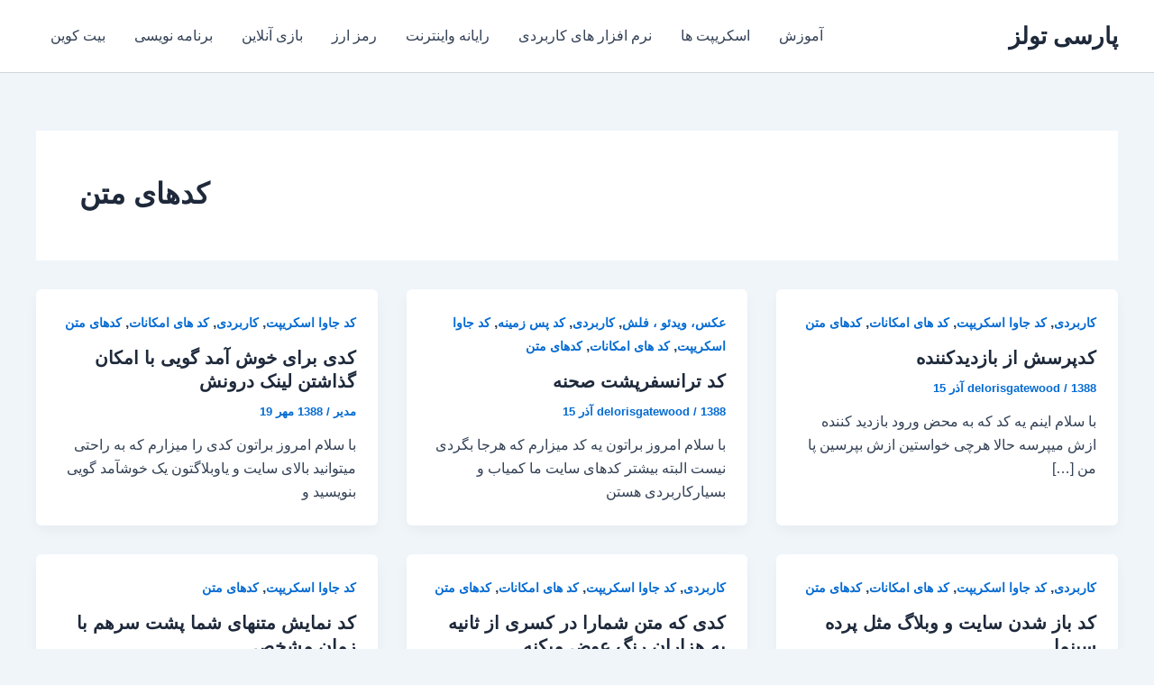

--- FILE ---
content_type: text/html; charset=UTF-8
request_url: https://parsi.tools/category/%D9%83%D8%AF-%D8%AC%D8%A7%D9%88%D8%A7-%D8%A7%D8%B3%D9%83%D8%B1%D9%8A%D9%BE%D8%AA/%D9%83%D8%AF%D9%87%D8%A7%DB%8C-%D9%85%D8%AA%D9%86
body_size: 10997
content:
<!DOCTYPE html><html dir="rtl" lang="fa-IR" prefix="og: https://ogp.me/ns#"><head><meta charset="UTF-8"><meta name="viewport" content="width=device-width, initial-scale=1"><link rel="profile" href="https://gmpg.org/xfn/11"><link media="all" href="https://parsi.tools/wp-content/cache/autoptimize/css/autoptimize_29fbcd1f39b51b09f7bfcec22d191fa2.css" rel="stylesheet"><link media="screen" href="https://parsi.tools/wp-content/cache/autoptimize/css/autoptimize_e94d2f22fe0305f490606b763950bd16.css" rel="stylesheet"><title>كدهای متن بایگانی - پارسی تولز</title><meta name="robots" content="index, follow, max-snippet:-1, max-video-preview:-1, max-image-preview:large"/><link rel="canonical" href="https://parsi.tools/category/%d9%83%d8%af-%d8%ac%d8%a7%d9%88%d8%a7-%d8%a7%d8%b3%d9%83%d8%b1%d9%8a%d9%be%d8%aa/%d9%83%d8%af%d9%87%d8%a7%db%8c-%d9%85%d8%aa%d9%86" /><link rel="next" href="https://parsi.tools/category/%d9%83%d8%af-%d8%ac%d8%a7%d9%88%d8%a7-%d8%a7%d8%b3%d9%83%d8%b1%d9%8a%d9%be%d8%aa/%d9%83%d8%af%d9%87%d8%a7%db%8c-%d9%85%d8%aa%d9%86/page/2" /><meta property="og:locale" content="fa_IR" /><meta property="og:type" content="article" /><meta property="og:title" content="كدهای متن بایگانی - پارسی تولز" /><meta property="og:url" content="https://parsi.tools/category/%d9%83%d8%af-%d8%ac%d8%a7%d9%88%d8%a7-%d8%a7%d8%b3%d9%83%d8%b1%d9%8a%d9%be%d8%aa/%d9%83%d8%af%d9%87%d8%a7%db%8c-%d9%85%d8%aa%d9%86" /><meta name="twitter:card" content="summary_large_image" /><meta name="twitter:title" content="كدهای متن بایگانی - پارسی تولز" /><meta name="twitter:label1" content="نوشته‌ها" /><meta name="twitter:data1" content="15" /><link rel="amphtml" href="https://parsi.tools/category/%D9%83%D8%AF-%D8%AC%D8%A7%D9%88%D8%A7-%D8%A7%D8%B3%D9%83%D8%B1%D9%8A%D9%BE%D8%AA/%D9%83%D8%AF%D9%87%D8%A7%DB%8C-%D9%85%D8%AA%D9%86/amp" /><meta name="generator" content="AMP for WP 1.1.11"/><link href='https://sp-ao.shortpixel.ai' rel='preconnect' /><link rel="alternate" type="application/rss+xml" title="پارسی تولز &raquo; خوراک" href="https://parsi.tools/feed" /><link rel="alternate" type="application/rss+xml" title="پارسی تولز &raquo; خوراک دیدگاه‌ها" href="https://parsi.tools/comments/feed" /> <script id="wpp-js" src="https://parsi.tools/wp-content/plugins/wordpress-popular-posts/assets/js/wpp.min.js?ver=7.3.3" data-sampling="0" data-sampling-rate="100" data-api-url="https://parsi.tools/wp-json/wordpress-popular-posts" data-post-id="0" data-token="cd8eb1f4fd" data-lang="0" data-debug="0"></script> <link rel="alternate" type="application/rss+xml" title="پارسی تولز &raquo; كدهای متن خوراک دسته" href="https://parsi.tools/category/%d9%83%d8%af-%d8%ac%d8%a7%d9%88%d8%a7-%d8%a7%d8%b3%d9%83%d8%b1%d9%8a%d9%be%d8%aa/%d9%83%d8%af%d9%87%d8%a7%db%8c-%d9%85%d8%aa%d9%86/feed" />  <script src="https://www.googletagmanager.com/gtag/js?id=G-EGQ8J1L7H9"  data-cfasync="false" data-wpfc-render="false" async></script> <script data-cfasync="false" data-wpfc-render="false">var mi_version='9.11.1';var mi_track_user=true;var mi_no_track_reason='';var MonsterInsightsDefaultLocations={"page_location":"https:\/\/parsi.tools\/category\/%D9%83%D8%AF-%D8%AC%D8%A7%D9%88%D8%A7-%D8%A7%D8%B3%D9%83%D8%B1%D9%8A%D9%BE%D8%AA\/%D9%83%D8%AF%D9%87%D8%A7%DB%8C-%D9%85%D8%AA%D9%86\/"};if(typeof MonsterInsightsPrivacyGuardFilter==='function'){var MonsterInsightsLocations=(typeof MonsterInsightsExcludeQuery==='object')?MonsterInsightsPrivacyGuardFilter(MonsterInsightsExcludeQuery):MonsterInsightsPrivacyGuardFilter(MonsterInsightsDefaultLocations);}else{var MonsterInsightsLocations=(typeof MonsterInsightsExcludeQuery==='object')?MonsterInsightsExcludeQuery:MonsterInsightsDefaultLocations;}
var disableStrs=['ga-disable-G-EGQ8J1L7H9',];function __gtagTrackerIsOptedOut(){for(var index=0;index<disableStrs.length;index++){if(document.cookie.indexOf(disableStrs[index]+'=true')>-1){return true;}}
return false;}
if(__gtagTrackerIsOptedOut()){for(var index=0;index<disableStrs.length;index++){window[disableStrs[index]]=true;}}
function __gtagTrackerOptout(){for(var index=0;index<disableStrs.length;index++){document.cookie=disableStrs[index]+'=true; expires=Thu, 31 Dec 2099 23:59:59 UTC; path=/';window[disableStrs[index]]=true;}}
if('undefined'===typeof gaOptout){function gaOptout(){__gtagTrackerOptout();}}
window.dataLayer=window.dataLayer||[];window.MonsterInsightsDualTracker={helpers:{},trackers:{},};if(mi_track_user){function __gtagDataLayer(){dataLayer.push(arguments);}
function __gtagTracker(type,name,parameters){if(!parameters){parameters={};}
if(parameters.send_to){__gtagDataLayer.apply(null,arguments);return;}
if(type==='event'){parameters.send_to=monsterinsights_frontend.v4_id;var hookName=name;if(typeof parameters['event_category']!=='undefined'){hookName=parameters['event_category']+':'+name;}
if(typeof MonsterInsightsDualTracker.trackers[hookName]!=='undefined'){MonsterInsightsDualTracker.trackers[hookName](parameters);}else{__gtagDataLayer('event',name,parameters);}}else{__gtagDataLayer.apply(null,arguments);}}
__gtagTracker('js',new Date());__gtagTracker('set',{'developer_id.dZGIzZG':true,});if(MonsterInsightsLocations.page_location){__gtagTracker('set',MonsterInsightsLocations);}
__gtagTracker('config','G-EGQ8J1L7H9',{"forceSSL":"true","link_attribution":"true"});window.gtag=__gtagTracker;(function(){var noopfn=function(){return null;};var newtracker=function(){return new Tracker();};var Tracker=function(){return null;};var p=Tracker.prototype;p.get=noopfn;p.set=noopfn;p.send=function(){var args=Array.prototype.slice.call(arguments);args.unshift('send');__gaTracker.apply(null,args);};var __gaTracker=function(){var len=arguments.length;if(len===0){return;}
var f=arguments[len-1];if(typeof f!=='object'||f===null||typeof f.hitCallback!=='function'){if('send'===arguments[0]){var hitConverted,hitObject=false,action;if('event'===arguments[1]){if('undefined'!==typeof arguments[3]){hitObject={'eventAction':arguments[3],'eventCategory':arguments[2],'eventLabel':arguments[4],'value':arguments[5]?arguments[5]:1,}}}
if('pageview'===arguments[1]){if('undefined'!==typeof arguments[2]){hitObject={'eventAction':'page_view','page_path':arguments[2],}}}
if(typeof arguments[2]==='object'){hitObject=arguments[2];}
if(typeof arguments[5]==='object'){Object.assign(hitObject,arguments[5]);}
if('undefined'!==typeof arguments[1].hitType){hitObject=arguments[1];if('pageview'===hitObject.hitType){hitObject.eventAction='page_view';}}
if(hitObject){action='timing'===arguments[1].hitType?'timing_complete':hitObject.eventAction;hitConverted=mapArgs(hitObject);__gtagTracker('event',action,hitConverted);}}
return;}
function mapArgs(args){var arg,hit={};var gaMap={'eventCategory':'event_category','eventAction':'event_action','eventLabel':'event_label','eventValue':'event_value','nonInteraction':'non_interaction','timingCategory':'event_category','timingVar':'name','timingValue':'value','timingLabel':'event_label','page':'page_path','location':'page_location','title':'page_title','referrer':'page_referrer',};for(arg in args){if(!(!args.hasOwnProperty(arg)||!gaMap.hasOwnProperty(arg))){hit[gaMap[arg]]=args[arg];}else{hit[arg]=args[arg];}}
return hit;}
try{f.hitCallback();}catch(ex){}};__gaTracker.create=newtracker;__gaTracker.getByName=newtracker;__gaTracker.getAll=function(){return[];};__gaTracker.remove=noopfn;__gaTracker.loaded=true;window['__gaTracker']=__gaTracker;})();}else{console.log("");(function(){function __gtagTracker(){return null;}
window['__gtagTracker']=__gtagTracker;window['gtag']=__gtagTracker;})();}</script> <link rel='stylesheet' id='dashicons-css' href='https://parsi.tools/wp-includes/css/dashicons.min.css' media='all' /> <script data-cfasync="false" data-wpfc-render="false" id='monsterinsights-frontend-script-js-extra'>var monsterinsights_frontend={"js_events_tracking":"true","download_extensions":"doc,pdf,ppt,zip,xls,docx,pptx,xlsx","inbound_paths":"[{\"path\":\"\\\/go\\\/\",\"label\":\"affiliate\"},{\"path\":\"\\\/recommend\\\/\",\"label\":\"affiliate\"}]","home_url":"https:\/\/parsi.tools","hash_tracking":"false","v4_id":"G-EGQ8J1L7H9"};</script> <link rel="https://api.w.org/" href="https://parsi.tools/wp-json/" /><link rel="alternate" title="JSON" type="application/json" href="https://parsi.tools/wp-json/wp/v2/categories/19" /><link rel="EditURI" type="application/rsd+xml" title="RSD" href="https://parsi.tools/xmlrpc.php?rsd" /><meta name="generator" content="WordPress 6.9" /><link rel="amphtml" href="https://parsi.tools/amp/category/%D9%83%D8%AF-%D8%AC%D8%A7%D9%88%D8%A7-%D8%A7%D8%B3%D9%83%D8%B1%D9%8A%D9%BE%D8%AA/%D9%83%D8%AF%D9%87%D8%A7%DB%8C-%D9%85%D8%AA%D9%86"/>  <script type="application/ld+json" class="saswp-schema-markup-output">[{"@context":"https:\/\/schema.org\/","@type":"CollectionPage","@id":"https:\/\/parsi.tools\/category\/%d9%83%d8%af-%d8%ac%d8%a7%d9%88%d8%a7-%d8%a7%d8%b3%d9%83%d8%b1%d9%8a%d9%be%d8%aa\/%d9%83%d8%af%d9%87%d8%a7%db%8c-%d9%85%d8%aa%d9%86#CollectionPage","headline":"\u0643\u062f\u0647\u0627\u06cc \u0645\u062a\u0646","description":"","url":"https:\/\/parsi.tools\/category\/%d9%83%d8%af-%d8%ac%d8%a7%d9%88%d8%a7-%d8%a7%d8%b3%d9%83%d8%b1%d9%8a%d9%be%d8%aa\/%d9%83%d8%af%d9%87%d8%a7%db%8c-%d9%85%d8%aa%d9%86","hasPart":[{"@type":"Article","headline":"\u0643\u062f\u067e\u0631\u0633\u0634 \u0627\u0632 \u0628\u0627\u0632\u062f\u064a\u062f\u0643\u0646\u0646\u062f\u0647","url":"https:\/\/parsi.tools\/%d9%83%d8%af%d9%be%d8%b1%d8%b3%d8%b4-%d8%a7%d8%b2-%d8%a8%d8%a7%d8%b2%d8%af%d9%8a%d8%af%d9%83%d9%86%d9%86%d8%af%d9%87.html","datePublished":"2009-12-06T16:29:00+00:00","dateModified":"2009-12-06T16:35:17+00:00","mainEntityOfPage":"https:\/\/parsi.tools\/%d9%83%d8%af%d9%be%d8%b1%d8%b3%d8%b4-%d8%a7%d8%b2-%d8%a8%d8%a7%d8%b2%d8%af%d9%8a%d8%af%d9%83%d9%86%d9%86%d8%af%d9%87.html","author":{"@type":"Person","name":"delorisgatewood","url":"https:\/\/parsi.tools\/author\/delorisgatewood","sameAs":[],"image":{"@type":"ImageObject","url":"https:\/\/secure.gravatar.com\/avatar\/ff6ea39bc0a5780bd9ba9f2d4140ecf5ba5666c8b6082bb4fb934651b34fa525?s=96&d=mm&r=g","height":96,"width":96}},"publisher":{"@type":"Organization","name":"\u067e\u0627\u0631\u0633\u064a \u062a\u0648\u0644\u0632 | \u0645\u0631\u0643\u0632\u0628\u0647\u062a\u0631\u064a\u0646 \u0643\u062f\u0647\u0627\u064a \u062c\u0627\u0648\u0627\u0627\u0633\u0643\u0631\u064a\u067e\u062a \u0648 \u0627\u0628\u0632\u0627\u0631\u0648\u0628","url":"http:\/\/parsitools.ir","logo":{"@type":"ImageObject","url":"https:\/\/parsi.tools\/wp-content\/uploads\/2021\/08\/cropped-icon.png","width":512,"height":512}},"image":{"@type":"ImageObject","@id":"https:\/\/parsi.tools\/%d9%83%d8%af%d9%be%d8%b1%d8%b3%d8%b4-%d8%a7%d8%b2-%d8%a8%d8%a7%d8%b2%d8%af%d9%8a%d8%af%d9%83%d9%86%d9%86%d8%af%d9%87.html#primaryimage","url":"https:\/\/parsi.tools\/wp-content\/uploads\/2023\/07\/parsi_tools_no_image.png","width":"1920","height":"1080"}},{"@type":"Article","headline":"\u0643\u062f\u062a\u0631\u0627\u0646\u0633\u0641\u0631\u067e\u0634\u062a \u0635\u062d\u0646\u0647","url":"https:\/\/parsi.tools\/%d9%83%d8%af-%d8%aa%d8%b1%d8%a7%d9%86%d8%b3%d9%81%d8%b1%d9%be%d8%b4%d8%aa-%d8%b5%d8%ad%d9%86%d9%87.html","datePublished":"2009-12-06T15:00:38+00:00","dateModified":"2009-12-07T14:33:08+00:00","mainEntityOfPage":"https:\/\/parsi.tools\/%d9%83%d8%af-%d8%aa%d8%b1%d8%a7%d9%86%d8%b3%d9%81%d8%b1%d9%be%d8%b4%d8%aa-%d8%b5%d8%ad%d9%86%d9%87.html","author":{"@type":"Person","name":"delorisgatewood","url":"https:\/\/parsi.tools\/author\/delorisgatewood","sameAs":[],"image":{"@type":"ImageObject","url":"https:\/\/secure.gravatar.com\/avatar\/ff6ea39bc0a5780bd9ba9f2d4140ecf5ba5666c8b6082bb4fb934651b34fa525?s=96&d=mm&r=g","height":96,"width":96}},"publisher":{"@type":"Organization","name":"\u067e\u0627\u0631\u0633\u064a \u062a\u0648\u0644\u0632 | \u0645\u0631\u0643\u0632\u0628\u0647\u062a\u0631\u064a\u0646 \u0643\u062f\u0647\u0627\u064a \u062c\u0627\u0648\u0627\u0627\u0633\u0643\u0631\u064a\u067e\u062a \u0648 \u0627\u0628\u0632\u0627\u0631\u0648\u0628","url":"http:\/\/parsitools.ir","logo":{"@type":"ImageObject","url":"https:\/\/parsi.tools\/wp-content\/uploads\/2021\/08\/cropped-icon.png","width":512,"height":512}},"image":{"@type":"ImageObject","@id":"https:\/\/parsi.tools\/%d9%83%d8%af-%d8%aa%d8%b1%d8%a7%d9%86%d8%b3%d9%81%d8%b1%d9%be%d8%b4%d8%aa-%d8%b5%d8%ad%d9%86%d9%87.html#primaryimage","url":"https:\/\/parsi.tools\/wp-content\/uploads\/2023\/07\/parsi_tools_no_image.png","width":"1920","height":"1080"}},{"@type":"Article","headline":"\u06a9\u062f\u06cc \u0628\u0631\u0627\u06cc \u062e\u0648\u0634 \u0622\u0645\u062f \u06af\u0648\u06cc\u06cc \u0628\u0627 \u0627\u0645\u06a9\u0627\u0646 \u06af\u0630\u0627\u0634\u062a\u0646 \u0644\u06cc\u0646\u06a9 \u062f\u0631\u0648\u0646\u0634","url":"https:\/\/parsi.tools\/%d9%83%d8%af%d9%8a-%d8%a8%d8%b1%d8%a7%d9%8a-%d8%ae%d9%88%d8%b4-%d8%a2%d9%85%d8%af-%da%af%d9%88%d9%8a%d9%8a-%d8%a8%d8%a7-%d8%a7%d9%85%d9%83%d8%aa%d9%86-%da%af%d8%b0%d8%a7%d8%b4%d8%aa%d9%86-%d9%84%d9%8a.html","datePublished":"2009-10-11T19:00:23+00:00","dateModified":"2022-10-19T18:07:57+00:00","mainEntityOfPage":"https:\/\/parsi.tools\/%d9%83%d8%af%d9%8a-%d8%a8%d8%b1%d8%a7%d9%8a-%d8%ae%d9%88%d8%b4-%d8%a2%d9%85%d8%af-%da%af%d9%88%d9%8a%d9%8a-%d8%a8%d8%a7-%d8%a7%d9%85%d9%83%d8%aa%d9%86-%da%af%d8%b0%d8%a7%d8%b4%d8%aa%d9%86-%d9%84%d9%8a.html","author":{"@type":"Person","name":"\u0645\u062f\u06cc\u0631","url":"https:\/\/parsi.tools\/author\/arash","sameAs":[],"image":{"@type":"ImageObject","url":"https:\/\/secure.gravatar.com\/avatar\/e75684055d24831dbcbdc95a74c2b248aa6499236dd30fa343db77bdb6c0682f?s=96&d=mm&r=g","height":96,"width":96}},"publisher":{"@type":"Organization","name":"\u067e\u0627\u0631\u0633\u064a \u062a\u0648\u0644\u0632 | \u0645\u0631\u0643\u0632\u0628\u0647\u062a\u0631\u064a\u0646 \u0643\u062f\u0647\u0627\u064a \u062c\u0627\u0648\u0627\u0627\u0633\u0643\u0631\u064a\u067e\u062a \u0648 \u0627\u0628\u0632\u0627\u0631\u0648\u0628","url":"http:\/\/parsitools.ir","logo":{"@type":"ImageObject","url":"https:\/\/parsi.tools\/wp-content\/uploads\/2021\/08\/cropped-icon.png","width":512,"height":512}},"image":{"@type":"ImageObject","@id":"https:\/\/parsi.tools\/%d9%83%d8%af%d9%8a-%d8%a8%d8%b1%d8%a7%d9%8a-%d8%ae%d9%88%d8%b4-%d8%a2%d9%85%d8%af-%da%af%d9%88%d9%8a%d9%8a-%d8%a8%d8%a7-%d8%a7%d9%85%d9%83%d8%aa%d9%86-%da%af%d8%b0%d8%a7%d8%b4%d8%aa%d9%86-%d9%84%d9%8a.html#primaryimage","url":"https:\/\/parsi.tools\/wp-content\/uploads\/2023\/07\/parsi_tools_no_image.png","width":"1920","height":"1080"}},{"@type":"Article","headline":"\u06a9\u062f \u0628\u0627\u0632 \u0634\u062f\u0646 \u0633\u0627\u06cc\u062a \u0648 \u0648\u0628\u0644\u0627\u06af \u0645\u062b\u0644 \u067e\u0631\u062f\u0647 \u0633\u06cc\u0646\u0645\u0627","url":"https:\/\/parsi.tools\/%d9%83%d8%af-%d8%a8%d8%a7%d8%b2-%d8%b4%d8%af%d9%86-%d8%b3%d8%a7%d9%8a%d8%aa-%d9%88-%d9%88%d8%a8%d9%84%d8%a7%da%af-%d9%85%d8%ab%d9%84-%d9%be%d8%b1%d8%af%d9%87-%d8%b3%d9%8a%d9%86%d9%85%d8%a7.html","datePublished":"2009-10-10T11:02:10+00:00","dateModified":"2009-10-10T11:02:10+00:00","mainEntityOfPage":"https:\/\/parsi.tools\/%d9%83%d8%af-%d8%a8%d8%a7%d8%b2-%d8%b4%d8%af%d9%86-%d8%b3%d8%a7%d9%8a%d8%aa-%d9%88-%d9%88%d8%a8%d9%84%d8%a7%da%af-%d9%85%d8%ab%d9%84-%d9%be%d8%b1%d8%af%d9%87-%d8%b3%d9%8a%d9%86%d9%85%d8%a7.html","author":{"@type":"Person","name":"\u0645\u062f\u06cc\u0631","url":"https:\/\/parsi.tools\/author\/arash","sameAs":[],"image":{"@type":"ImageObject","url":"https:\/\/secure.gravatar.com\/avatar\/e75684055d24831dbcbdc95a74c2b248aa6499236dd30fa343db77bdb6c0682f?s=96&d=mm&r=g","height":96,"width":96}},"publisher":{"@type":"Organization","name":"\u067e\u0627\u0631\u0633\u064a \u062a\u0648\u0644\u0632 | \u0645\u0631\u0643\u0632\u0628\u0647\u062a\u0631\u064a\u0646 \u0643\u062f\u0647\u0627\u064a \u062c\u0627\u0648\u0627\u0627\u0633\u0643\u0631\u064a\u067e\u062a \u0648 \u0627\u0628\u0632\u0627\u0631\u0648\u0628","url":"http:\/\/parsitools.ir","logo":{"@type":"ImageObject","url":"https:\/\/parsi.tools\/wp-content\/uploads\/2021\/08\/cropped-icon.png","width":512,"height":512}},"image":{"@type":"ImageObject","@id":"https:\/\/parsi.tools\/%d9%83%d8%af-%d8%a8%d8%a7%d8%b2-%d8%b4%d8%af%d9%86-%d8%b3%d8%a7%d9%8a%d8%aa-%d9%88-%d9%88%d8%a8%d9%84%d8%a7%da%af-%d9%85%d8%ab%d9%84-%d9%be%d8%b1%d8%af%d9%87-%d8%b3%d9%8a%d9%86%d9%85%d8%a7.html#primaryimage","url":"https:\/\/parsi.tools\/wp-content\/uploads\/2023\/07\/parsi_tools_no_image.png","width":"1920","height":"1080"}},{"@type":"Article","headline":"\u06a9\u062f\u06cc \u06a9\u0647 \u0645\u062a\u0646 \u0634\u0645\u0627\u0631\u0627 \u062f\u0631 \u06a9\u0633\u0631\u06cc \u0627\u0632 \u062b\u0627\u0646\u06cc\u0647 \u0628\u0647 \u0647\u0632\u0627\u0631\u0627\u0646 \u0631\u0646\u06af \u0639\u0648\u0636 \u0645\u06cc\u06a9\u0646\u0647","url":"https:\/\/parsi.tools\/%d9%83%d8%af%d9%8a-%d9%83%d9%87-%d9%85%d8%aa%d9%86-%d8%b4%d9%85%d8%a7%d8%b1%d8%a7-%d8%af%d8%b1-%d9%83%d8%b3%d8%b1%d9%8a-%d8%a7%d8%b2-%d8%ab%d8%a7%d9%86%d9%8a%d9%87-%d8%a8%d9%87-%d9%87%d8%b2%d8%a7.html","datePublished":"2009-10-10T10:58:56+00:00","dateModified":"2009-10-10T10:58:56+00:00","mainEntityOfPage":"https:\/\/parsi.tools\/%d9%83%d8%af%d9%8a-%d9%83%d9%87-%d9%85%d8%aa%d9%86-%d8%b4%d9%85%d8%a7%d8%b1%d8%a7-%d8%af%d8%b1-%d9%83%d8%b3%d8%b1%d9%8a-%d8%a7%d8%b2-%d8%ab%d8%a7%d9%86%d9%8a%d9%87-%d8%a8%d9%87-%d9%87%d8%b2%d8%a7.html","author":{"@type":"Person","name":"\u0645\u062f\u06cc\u0631","url":"https:\/\/parsi.tools\/author\/arash","sameAs":[],"image":{"@type":"ImageObject","url":"https:\/\/secure.gravatar.com\/avatar\/e75684055d24831dbcbdc95a74c2b248aa6499236dd30fa343db77bdb6c0682f?s=96&d=mm&r=g","height":96,"width":96}},"publisher":{"@type":"Organization","name":"\u067e\u0627\u0631\u0633\u064a \u062a\u0648\u0644\u0632 | \u0645\u0631\u0643\u0632\u0628\u0647\u062a\u0631\u064a\u0646 \u0643\u062f\u0647\u0627\u064a \u062c\u0627\u0648\u0627\u0627\u0633\u0643\u0631\u064a\u067e\u062a \u0648 \u0627\u0628\u0632\u0627\u0631\u0648\u0628","url":"http:\/\/parsitools.ir","logo":{"@type":"ImageObject","url":"https:\/\/parsi.tools\/wp-content\/uploads\/2021\/08\/cropped-icon.png","width":512,"height":512}},"image":{"@type":"ImageObject","@id":"https:\/\/parsi.tools\/%d9%83%d8%af%d9%8a-%d9%83%d9%87-%d9%85%d8%aa%d9%86-%d8%b4%d9%85%d8%a7%d8%b1%d8%a7-%d8%af%d8%b1-%d9%83%d8%b3%d8%b1%d9%8a-%d8%a7%d8%b2-%d8%ab%d8%a7%d9%86%d9%8a%d9%87-%d8%a8%d9%87-%d9%87%d8%b2%d8%a7.html#primaryimage","url":"https:\/\/parsi.tools\/wp-content\/uploads\/2023\/07\/parsi_tools_no_image.png","width":"1920","height":"1080"}},{"@type":"Article","headline":"\u06a9\u062f \u0646\u0645\u0627\u06cc\u0634 \u0645\u062a\u0646\u0647\u0627\u06cc \u0634\u0645\u0627 \u067e\u0634\u062a \u0633\u0631\u0647\u0645 \u0628\u0627 \u0632\u0645\u0627\u0646 \u0645\u0634\u062e\u0635","url":"https:\/\/parsi.tools\/%d9%83%d8%af-%d9%86%d9%85%d8%a7%d9%8a%d8%b4-%d9%85%d8%aa%d9%86%d9%87%d8%a7%d9%8a-%d8%b4%d9%85%d8%a7-%d9%be%d8%b4%d8%aa-%d8%b3%d8%b1%d9%87%d9%85-%d8%a8%d8%a7-%d8%b2%d9%85%d8%a7%d9%86-%d9%85%d8%b4%d8%ae.html","datePublished":"2009-10-10T10:16:01+00:00","dateModified":"2009-10-10T10:16:01+00:00","mainEntityOfPage":"https:\/\/parsi.tools\/%d9%83%d8%af-%d9%86%d9%85%d8%a7%d9%8a%d8%b4-%d9%85%d8%aa%d9%86%d9%87%d8%a7%d9%8a-%d8%b4%d9%85%d8%a7-%d9%be%d8%b4%d8%aa-%d8%b3%d8%b1%d9%87%d9%85-%d8%a8%d8%a7-%d8%b2%d9%85%d8%a7%d9%86-%d9%85%d8%b4%d8%ae.html","author":{"@type":"Person","name":"\u0645\u062f\u06cc\u0631","url":"https:\/\/parsi.tools\/author\/arash","sameAs":[],"image":{"@type":"ImageObject","url":"https:\/\/secure.gravatar.com\/avatar\/e75684055d24831dbcbdc95a74c2b248aa6499236dd30fa343db77bdb6c0682f?s=96&d=mm&r=g","height":96,"width":96}},"publisher":{"@type":"Organization","name":"\u067e\u0627\u0631\u0633\u064a \u062a\u0648\u0644\u0632 | \u0645\u0631\u0643\u0632\u0628\u0647\u062a\u0631\u064a\u0646 \u0643\u062f\u0647\u0627\u064a \u062c\u0627\u0648\u0627\u0627\u0633\u0643\u0631\u064a\u067e\u062a \u0648 \u0627\u0628\u0632\u0627\u0631\u0648\u0628","url":"http:\/\/parsitools.ir","logo":{"@type":"ImageObject","url":"https:\/\/parsi.tools\/wp-content\/uploads\/2021\/08\/cropped-icon.png","width":512,"height":512}},"image":{"@type":"ImageObject","@id":"https:\/\/parsi.tools\/%d9%83%d8%af-%d9%86%d9%85%d8%a7%d9%8a%d8%b4-%d9%85%d8%aa%d9%86%d9%87%d8%a7%d9%8a-%d8%b4%d9%85%d8%a7-%d9%be%d8%b4%d8%aa-%d8%b3%d8%b1%d9%87%d9%85-%d8%a8%d8%a7-%d8%b2%d9%85%d8%a7%d9%86-%d9%85%d8%b4%d8%ae.html#primaryimage","url":"https:\/\/parsi.tools\/wp-content\/uploads\/2023\/07\/parsi_tools_no_image.png","width":"1920","height":"1080"}},{"@type":"Article","headline":"\u06a9\u062f \u0628\u0632\u0631\u06af\u0646\u0645\u0627\u06cc\u06cc \u0645\u062a\u0646 \u0648 \u0633\u067e\u0633 \u062f\u0648\u0628\u0627\u0631\u0647 \u0628\u0647 \u062d\u0627\u0644\u062a \u0627\u0648\u0644 \u0628\u0631\u06af\u0634\u062a\u0646","url":"https:\/\/parsi.tools\/%d9%83%d8%af-%d8%a8%d8%b2%d8%b1%da%af%d9%86%d9%85%d8%a7%d9%8a%d9%8a-%d9%85%d8%aa%d9%86-%d9%88-%d8%b3%d9%be%d8%b3-%d8%af%d9%88%d8%a8%d8%a7%d8%b1%d9%87-%d8%a8%d9%87-%d8%ad%d8%a7%d9%84%d8%aa-%d8%a7%d9%88.html","datePublished":"2009-10-10T10:04:28+00:00","dateModified":"2009-10-10T10:04:28+00:00","mainEntityOfPage":"https:\/\/parsi.tools\/%d9%83%d8%af-%d8%a8%d8%b2%d8%b1%da%af%d9%86%d9%85%d8%a7%d9%8a%d9%8a-%d9%85%d8%aa%d9%86-%d9%88-%d8%b3%d9%be%d8%b3-%d8%af%d9%88%d8%a8%d8%a7%d8%b1%d9%87-%d8%a8%d9%87-%d8%ad%d8%a7%d9%84%d8%aa-%d8%a7%d9%88.html","author":{"@type":"Person","name":"\u0645\u062f\u06cc\u0631","url":"https:\/\/parsi.tools\/author\/arash","sameAs":[],"image":{"@type":"ImageObject","url":"https:\/\/secure.gravatar.com\/avatar\/e75684055d24831dbcbdc95a74c2b248aa6499236dd30fa343db77bdb6c0682f?s=96&d=mm&r=g","height":96,"width":96}},"publisher":{"@type":"Organization","name":"\u067e\u0627\u0631\u0633\u064a \u062a\u0648\u0644\u0632 | \u0645\u0631\u0643\u0632\u0628\u0647\u062a\u0631\u064a\u0646 \u0643\u062f\u0647\u0627\u064a \u062c\u0627\u0648\u0627\u0627\u0633\u0643\u0631\u064a\u067e\u062a \u0648 \u0627\u0628\u0632\u0627\u0631\u0648\u0628","url":"http:\/\/parsitools.ir","logo":{"@type":"ImageObject","url":"https:\/\/parsi.tools\/wp-content\/uploads\/2021\/08\/cropped-icon.png","width":512,"height":512}},"image":{"@type":"ImageObject","@id":"https:\/\/parsi.tools\/%d9%83%d8%af-%d8%a8%d8%b2%d8%b1%da%af%d9%86%d9%85%d8%a7%d9%8a%d9%8a-%d9%85%d8%aa%d9%86-%d9%88-%d8%b3%d9%be%d8%b3-%d8%af%d9%88%d8%a8%d8%a7%d8%b1%d9%87-%d8%a8%d9%87-%d8%ad%d8%a7%d9%84%d8%aa-%d8%a7%d9%88.html#primaryimage","url":"https:\/\/parsi.tools\/wp-content\/uploads\/2023\/07\/parsi_tools_no_image.png","width":"1920","height":"1080"}},{"@type":"Article","headline":"\u06a9\u062f \u0646\u0645\u0627\u06cc\u0634 \u062c\u0645\u0644\u0627\u062a \u062a\u0635\u0627\u062f\u0641\u06cc","url":"https:\/\/parsi.tools\/%d9%83%d8%af-%d9%86%d9%85%d8%a7%d9%8a%d8%b4-%d8%ac%d9%85%d9%84%d8%a7%d8%aa-%d8%aa%d8%b5%d8%a7%d8%af%d9%81%d9%8a.html","datePublished":"2009-10-06T19:29:17+00:00","dateModified":"2009-10-06T19:29:17+00:00","mainEntityOfPage":"https:\/\/parsi.tools\/%d9%83%d8%af-%d9%86%d9%85%d8%a7%d9%8a%d8%b4-%d8%ac%d9%85%d9%84%d8%a7%d8%aa-%d8%aa%d8%b5%d8%a7%d8%af%d9%81%d9%8a.html","author":{"@type":"Person","name":"\u0645\u062f\u06cc\u0631","url":"https:\/\/parsi.tools\/author\/arash","sameAs":[],"image":{"@type":"ImageObject","url":"https:\/\/secure.gravatar.com\/avatar\/e75684055d24831dbcbdc95a74c2b248aa6499236dd30fa343db77bdb6c0682f?s=96&d=mm&r=g","height":96,"width":96}},"publisher":{"@type":"Organization","name":"\u067e\u0627\u0631\u0633\u064a \u062a\u0648\u0644\u0632 | \u0645\u0631\u0643\u0632\u0628\u0647\u062a\u0631\u064a\u0646 \u0643\u062f\u0647\u0627\u064a \u062c\u0627\u0648\u0627\u0627\u0633\u0643\u0631\u064a\u067e\u062a \u0648 \u0627\u0628\u0632\u0627\u0631\u0648\u0628","url":"http:\/\/parsitools.ir","logo":{"@type":"ImageObject","url":"https:\/\/parsi.tools\/wp-content\/uploads\/2021\/08\/cropped-icon.png","width":512,"height":512}},"image":{"@type":"ImageObject","@id":"https:\/\/parsi.tools\/%d9%83%d8%af-%d9%86%d9%85%d8%a7%d9%8a%d8%b4-%d8%ac%d9%85%d9%84%d8%a7%d8%aa-%d8%aa%d8%b5%d8%a7%d8%af%d9%81%d9%8a.html#primaryimage","url":"https:\/\/parsi.tools\/wp-content\/uploads\/2023\/07\/parsi_tools_no_image.png","width":"1920","height":"1080"}},{"@type":"Article","headline":"\u06a9\u062f  \u0646\u0645\u0627\u06cc\u0634 \u067e\u0646\u062c\u0631\u0647 \u0627\u06cc \u0628\u0627 \u06a9\u0644\u06cc\u06a9 \u06a9\u0631\u062f\u0646 \u0628\u0631 \u0631\u0648\u06cc \u06cc\u06a9 \u062f\u06a9\u0645\u0647","url":"https:\/\/parsi.tools\/%da%a9%d8%af-%d9%86%d9%85%d8%a7%db%8c%d8%b4-%d9%be%d9%86%d8%ac%d8%b1%d9%87-%d8%a7%db%8c-%d8%a8%d8%a7-%da%a9%d9%84%db%8c%da%a9-%da%a9%d8%b1%d8%af%d9%86-%d8%a8%d8%b1-%d8%b1%d9%88%db%8c-%db%8c%da%a9.html","datePublished":"2009-10-02T11:55:41+00:00","dateModified":"2009-10-02T11:55:41+00:00","mainEntityOfPage":"https:\/\/parsi.tools\/%da%a9%d8%af-%d9%86%d9%85%d8%a7%db%8c%d8%b4-%d9%be%d9%86%d8%ac%d8%b1%d9%87-%d8%a7%db%8c-%d8%a8%d8%a7-%da%a9%d9%84%db%8c%da%a9-%da%a9%d8%b1%d8%af%d9%86-%d8%a8%d8%b1-%d8%b1%d9%88%db%8c-%db%8c%da%a9.html","author":{"@type":"Person","name":"\u0645\u062f\u06cc\u0631","url":"https:\/\/parsi.tools\/author\/arash","sameAs":[],"image":{"@type":"ImageObject","url":"https:\/\/secure.gravatar.com\/avatar\/e75684055d24831dbcbdc95a74c2b248aa6499236dd30fa343db77bdb6c0682f?s=96&d=mm&r=g","height":96,"width":96}},"publisher":{"@type":"Organization","name":"\u067e\u0627\u0631\u0633\u064a \u062a\u0648\u0644\u0632 | \u0645\u0631\u0643\u0632\u0628\u0647\u062a\u0631\u064a\u0646 \u0643\u062f\u0647\u0627\u064a \u062c\u0627\u0648\u0627\u0627\u0633\u0643\u0631\u064a\u067e\u062a \u0648 \u0627\u0628\u0632\u0627\u0631\u0648\u0628","url":"http:\/\/parsitools.ir","logo":{"@type":"ImageObject","url":"https:\/\/parsi.tools\/wp-content\/uploads\/2021\/08\/cropped-icon.png","width":512,"height":512}},"image":{"@type":"ImageObject","@id":"https:\/\/parsi.tools\/%da%a9%d8%af-%d9%86%d9%85%d8%a7%db%8c%d8%b4-%d9%be%d9%86%d8%ac%d8%b1%d9%87-%d8%a7%db%8c-%d8%a8%d8%a7-%da%a9%d9%84%db%8c%da%a9-%da%a9%d8%b1%d8%af%d9%86-%d8%a8%d8%b1-%d8%b1%d9%88%db%8c-%db%8c%da%a9.html#primaryimage","url":"https:\/\/parsi.tools\/wp-content\/uploads\/2023\/07\/parsi_tools_no_image.png","width":"1920","height":"1080"}}]},{"@context":"https:\/\/schema.org\/","@type":"BreadcrumbList","@id":"https:\/\/parsi.tools#breadcrumb","itemListElement":[{"@type":"ListItem","position":1,"item":{"@id":"https:\/\/parsi.tools","name":"\u067e\u0627\u0631\u0633\u06cc \u062a\u0648\u0644\u0632 | \u0627\u0628\u0632\u0627\u0631 \u0648\u0628\u060c \u0628\u0631\u0646\u0627\u0645\u0647 \u0646\u0648\u06cc\u0633\u06cc \u0648 \u0646\u0631\u0645 \u0627\u0641\u0632\u0627\u0631"}}]},{"@context":"https:\/\/schema.org\/","@type":"HowTo","@id":"https:\/\/parsi.tools\/%d9%83%d8%af%d9%be%d8%b1%d8%b3%d8%b4-%d8%a7%d8%b2-%d8%a8%d8%a7%d8%b2%d8%af%d9%8a%d8%af%d9%83%d9%86%d9%86%d8%af%d9%87.html#HowTo","name":"\u0643\u062f\u067e\u0631\u0633\u0634 \u0627\u0632 \u0628\u0627\u0632\u062f\u064a\u062f\u0643\u0646\u0646\u062f\u0647","description":"\u0643\u062f\u067e\u0631\u0633\u0634 \u0627\u0632 \u0628\u0627\u0632\u062f\u064a\u062f\u0643\u0646\u0646\u062f\u0647","image":{"@type":"ImageObject","@id":"https:\/\/parsi.tools\/%d9%83%d8%af%d9%be%d8%b1%d8%b3%d8%b4-%d8%a7%d8%b2-%d8%a8%d8%a7%d8%b2%d8%af%d9%8a%d8%af%d9%83%d9%86%d9%86%d8%af%d9%87.html#primaryimage","url":"https:\/\/parsi.tools\/wp-content\/uploads\/2023\/07\/parsi_tools_no_image.png","width":"1920","height":"1080"}},{"@context":"https:\/\/schema.org\/","@type":"TechArticle","@id":"https:\/\/parsi.tools\/%d9%83%d8%af%d9%be%d8%b1%d8%b3%d8%b4-%d8%a7%d8%b2-%d8%a8%d8%a7%d8%b2%d8%af%d9%8a%d8%af%d9%83%d9%86%d9%86%d8%af%d9%87.html#TechArticle","url":"https:\/\/parsi.tools\/%d9%83%d8%af%d9%be%d8%b1%d8%b3%d8%b4-%d8%a7%d8%b2-%d8%a8%d8%a7%d8%b2%d8%af%d9%8a%d8%af%d9%83%d9%86%d9%86%d8%af%d9%87.html","inLanguage":"fa-IR","mainEntityOfPage":"https:\/\/parsi.tools\/%d9%83%d8%af%d9%be%d8%b1%d8%b3%d8%b4-%d8%a7%d8%b2-%d8%a8%d8%a7%d8%b2%d8%af%d9%8a%d8%af%d9%83%d9%86%d9%86%d8%af%d9%87.html","headline":"\u0643\u062f\u067e\u0631\u0633\u0634 \u0627\u0632 \u0628\u0627\u0632\u062f\u064a\u062f\u0643\u0646\u0646\u062f\u0647","description":"\u0643\u062f\u067e\u0631\u0633\u0634 \u0627\u0632 \u0628\u0627\u0632\u062f\u064a\u062f\u0643\u0646\u0646\u062f\u0647","articleBody":"\u0628\u0627 \u0633\u0644\u0627\u0645    \u0627\u064a\u0646\u0645 \u064a\u0647 \u0643\u062f \u0643\u0647 \u0628\u0647 \u0645\u062d\u0636 \u0648\u0631\u0648\u062f \u0628\u0627\u0632\u062f\u064a\u062f \u0643\u0646\u0646\u062f\u0647 \u0627\u0632\u0634 \u0645\u064a\u067e\u0631\u0633\u0647 \u062d\u0627\u0644\u0627 \u0647\u0631\u0686\u064a \u062e\u0648\u0627\u0633\u062a\u064a\u0646 \u0627\u0632\u0634 \u0628\u067e\u0631\u0633\u064a\u0646 \u067e\u0627 \u0645\u0646 \u0646\u064a\u0633\u062a    \u0646\u0645\u0648\u0646\u0647 \u0643\u062f : \u0648\u0631\u0648\u062f \u0628\u0647 \u0646\u0645\u0648\u0646\u0647 \u0643\u062f        HTML clipboard&lt;meta http-equiv\"Content-Type\" content\"text\/html; charsetutf-8\"&gt; &lt;meta http-equiv\"Content-Language\" content\"fa\"&gt; &lt;meta name\"GENERATOR\" content\"Microsoft FrontPage 6.0\"&gt; &lt;meta name\"ProgId\" content\"FrontPage.Editor.Document\"&gt;  &lt;script language\"javascript\" type\"text\/javascript\"&gt; ansprompt(\"\u0634\u0645\u0627 \u0648\u0628\u0644\u0627\u06af \u062f\u0627\u0631\u064a\u062f\u061f\",\"\") if (ans) { alert(\"\u0634\u0645\u0627 \u06af\u0641\u062a\u064a\u062f \"+ans) } else { alert(\"\u067e\u0627\u0633\u062e\u064a \u0628\u0647 \u0633\u0648\u0627\u0644 \u062f\u0627\u062f\u0647 \u0646\u0634\u062f\u061f\",\"\") }  &lt;\/script&gt; &lt;p dir\"rtl\"&gt;\u00a0&lt;\/p&gt; &lt;p align\"center\"&gt;\u0645\u0631\u0643\u0632 \u0643\u062f\u0647\u0627\u064a \u062c\u0627\u0648\u0627\u0627\u0633\u0643\u0631\u064a\u067e\u062a&lt;\/p&gt; &lt;p align\"center\"&gt;&lt;a href\"http:\/\/parsitools.ir\"&gt;\u067e\u0627\u0631\u0633\u064a \u062a\u0648\u0644\u0632&lt;\/a&gt;&lt;\/p&gt;","keywords":"\u0622\u0645\u0648\u0632\u0634 \u0628\u0631\u0646\u0627\u0645\u0647 \u0646\u0648\u06cc\u0633\u06cc, \u0628\u0647\u062a\u0631\u064a\u0646 \u0645\u0646\u0628\u0639 \u062c\u0627\u0648\u0627, \u062c\u062f\u064a\u062f\u062a\u0631\u064a\u0646 \u0642\u0627\u0644\u0628 \u0648\u0631\u062f\u067e\u0631\u0633, \u062c\u062f\u064a\u062f\u062a\u0631\u064a\u0646 \u0643\u062f\u0647\u0627\u064a \u062c\u0627\u0648\u0627 \u0627\u0633\u0643\u0631\u064a\u067e\u062a, \u062c\u064a\u062f\u062a\u0631\u064a\u0646 \u0643\u062f\u0647\u0627, \u0643\u062f \u0646\u0645\u0627\u064a\u0634 \u067e\u064a\u063a\u0627\u0645, \u0645\u0646\u0628\u0639 \u062c\u0627\u0648\u0627 \u0627\u0633\u0643\u0631\u064a\u067e\u062a, ","datePublished":"2009-12-06T16:29:00+00:00","dateModified":"2009-12-06T16:35:17+00:00","author":{"@type":"Person","name":"delorisgatewood","url":"https:\/\/parsi.tools\/author\/delorisgatewood","sameAs":[],"image":{"@type":"ImageObject","url":"https:\/\/secure.gravatar.com\/avatar\/ff6ea39bc0a5780bd9ba9f2d4140ecf5ba5666c8b6082bb4fb934651b34fa525?s=96&d=mm&r=g","height":96,"width":96}},"editor":{"@type":"Person","name":"delorisgatewood","url":"https:\/\/parsi.tools\/author\/delorisgatewood","sameAs":[],"image":{"@type":"ImageObject","url":"https:\/\/secure.gravatar.com\/avatar\/ff6ea39bc0a5780bd9ba9f2d4140ecf5ba5666c8b6082bb4fb934651b34fa525?s=96&d=mm&r=g","height":96,"width":96}},"publisher":{"@type":"Organization","name":"\u067e\u0627\u0631\u0633\u064a \u062a\u0648\u0644\u0632 | \u0645\u0631\u0643\u0632\u0628\u0647\u062a\u0631\u064a\u0646 \u0643\u062f\u0647\u0627\u064a \u062c\u0627\u0648\u0627\u0627\u0633\u0643\u0631\u064a\u067e\u062a \u0648 \u0627\u0628\u0632\u0627\u0631\u0648\u0628","url":"http:\/\/parsitools.ir","logo":{"@type":"ImageObject","url":"https:\/\/parsi.tools\/wp-content\/uploads\/2021\/08\/cropped-icon.png","width":512,"height":512}},"comment":null,"speakable":{"@type":"SpeakableSpecification","xpath":["\/html\/head\/title","\/html\/head\/meta[@name='description']\/@content"]},"image":{"@type":"ImageObject","@id":"https:\/\/parsi.tools\/%d9%83%d8%af%d9%be%d8%b1%d8%b3%d8%b4-%d8%a7%d8%b2-%d8%a8%d8%a7%d8%b2%d8%af%d9%8a%d8%af%d9%83%d9%86%d9%86%d8%af%d9%87.html#primaryimage","url":"https:\/\/parsi.tools\/wp-content\/uploads\/2023\/07\/parsi_tools_no_image.png","width":"1920","height":"1080"}},{"@context":"https:\/\/schema.org\/","@type":"Article","@id":"https:\/\/parsi.tools\/%d9%83%d8%af%d9%be%d8%b1%d8%b3%d8%b4-%d8%a7%d8%b2-%d8%a8%d8%a7%d8%b2%d8%af%d9%8a%d8%af%d9%83%d9%86%d9%86%d8%af%d9%87.html#Article","url":"https:\/\/parsi.tools\/%d9%83%d8%af%d9%be%d8%b1%d8%b3%d8%b4-%d8%a7%d8%b2-%d8%a8%d8%a7%d8%b2%d8%af%d9%8a%d8%af%d9%83%d9%86%d9%86%d8%af%d9%87.html","inLanguage":"fa-IR","mainEntityOfPage":"https:\/\/parsi.tools\/%d9%83%d8%af%d9%be%d8%b1%d8%b3%d8%b4-%d8%a7%d8%b2-%d8%a8%d8%a7%d8%b2%d8%af%d9%8a%d8%af%d9%83%d9%86%d9%86%d8%af%d9%87.html","headline":"\u0643\u062f\u067e\u0631\u0633\u0634 \u0627\u0632 \u0628\u0627\u0632\u062f\u064a\u062f\u0643\u0646\u0646\u062f\u0647","description":"\u0643\u062f\u067e\u0631\u0633\u0634 \u0627\u0632 \u0628\u0627\u0632\u062f\u064a\u062f\u0643\u0646\u0646\u062f\u0647","articleBody":"\u0628\u0627 \u0633\u0644\u0627\u0645    \u0627\u064a\u0646\u0645 \u064a\u0647 \u0643\u062f \u0643\u0647 \u0628\u0647 \u0645\u062d\u0636 \u0648\u0631\u0648\u062f \u0628\u0627\u0632\u062f\u064a\u062f \u0643\u0646\u0646\u062f\u0647 \u0627\u0632\u0634 \u0645\u064a\u067e\u0631\u0633\u0647 \u062d\u0627\u0644\u0627 \u0647\u0631\u0686\u064a \u062e\u0648\u0627\u0633\u062a\u064a\u0646 \u0627\u0632\u0634 \u0628\u067e\u0631\u0633\u064a\u0646 \u067e\u0627 \u0645\u0646 \u0646\u064a\u0633\u062a    \u0646\u0645\u0648\u0646\u0647 \u0643\u062f : \u0648\u0631\u0648\u062f \u0628\u0647 \u0646\u0645\u0648\u0646\u0647 \u0643\u062f        HTML clipboard&lt;meta http-equiv\"Content-Type\" content\"text\/html; charsetutf-8\"&gt; &lt;meta http-equiv\"Content-Language\" content\"fa\"&gt; &lt;meta name\"GENERATOR\" content\"Microsoft FrontPage 6.0\"&gt; &lt;meta name\"ProgId\" content\"FrontPage.Editor.Document\"&gt;  &lt;script language\"javascript\" type\"text\/javascript\"&gt; ansprompt(\"\u0634\u0645\u0627 \u0648\u0628\u0644\u0627\u06af \u062f\u0627\u0631\u064a\u062f\u061f\",\"\") if (ans) { alert(\"\u0634\u0645\u0627 \u06af\u0641\u062a\u064a\u062f \"+ans) } else { alert(\"\u067e\u0627\u0633\u062e\u064a \u0628\u0647 \u0633\u0648\u0627\u0644 \u062f\u0627\u062f\u0647 \u0646\u0634\u062f\u061f\",\"\") }  &lt;\/script&gt; &lt;p dir\"rtl\"&gt;\u00a0&lt;\/p&gt; &lt;p align\"center\"&gt;\u0645\u0631\u0643\u0632 \u0643\u062f\u0647\u0627\u064a \u062c\u0627\u0648\u0627\u0627\u0633\u0643\u0631\u064a\u067e\u062a&lt;\/p&gt; &lt;p align\"center\"&gt;&lt;a href\"http:\/\/parsitools.ir\"&gt;\u067e\u0627\u0631\u0633\u064a \u062a\u0648\u0644\u0632&lt;\/a&gt;&lt;\/p&gt;","keywords":"\u0622\u0645\u0648\u0632\u0634 \u0628\u0631\u0646\u0627\u0645\u0647 \u0646\u0648\u06cc\u0633\u06cc, \u0628\u0647\u062a\u0631\u064a\u0646 \u0645\u0646\u0628\u0639 \u062c\u0627\u0648\u0627, \u062c\u062f\u064a\u062f\u062a\u0631\u064a\u0646 \u0642\u0627\u0644\u0628 \u0648\u0631\u062f\u067e\u0631\u0633, \u062c\u062f\u064a\u062f\u062a\u0631\u064a\u0646 \u0643\u062f\u0647\u0627\u064a \u062c\u0627\u0648\u0627 \u0627\u0633\u0643\u0631\u064a\u067e\u062a, \u062c\u064a\u062f\u062a\u0631\u064a\u0646 \u0643\u062f\u0647\u0627, \u0643\u062f \u0646\u0645\u0627\u064a\u0634 \u067e\u064a\u063a\u0627\u0645, \u0645\u0646\u0628\u0639 \u062c\u0627\u0648\u0627 \u0627\u0633\u0643\u0631\u064a\u067e\u062a, ","datePublished":"2009-12-06T16:29:00+00:00","dateModified":"2009-12-06T16:35:17+00:00","author":{"@type":"Person","name":"delorisgatewood","url":"https:\/\/parsi.tools\/author\/delorisgatewood","sameAs":[],"image":{"@type":"ImageObject","url":"https:\/\/secure.gravatar.com\/avatar\/ff6ea39bc0a5780bd9ba9f2d4140ecf5ba5666c8b6082bb4fb934651b34fa525?s=96&d=mm&r=g","height":96,"width":96}},"editor":{"@type":"Person","name":"delorisgatewood","url":"https:\/\/parsi.tools\/author\/delorisgatewood","sameAs":[],"image":{"@type":"ImageObject","url":"https:\/\/secure.gravatar.com\/avatar\/ff6ea39bc0a5780bd9ba9f2d4140ecf5ba5666c8b6082bb4fb934651b34fa525?s=96&d=mm&r=g","height":96,"width":96}},"publisher":{"@type":"Organization","name":"\u067e\u0627\u0631\u0633\u064a \u062a\u0648\u0644\u0632 | \u0645\u0631\u0643\u0632\u0628\u0647\u062a\u0631\u064a\u0646 \u0643\u062f\u0647\u0627\u064a \u062c\u0627\u0648\u0627\u0627\u0633\u0643\u0631\u064a\u067e\u062a \u0648 \u0627\u0628\u0632\u0627\u0631\u0648\u0628","url":"http:\/\/parsitools.ir","logo":{"@type":"ImageObject","url":"https:\/\/parsi.tools\/wp-content\/uploads\/2021\/08\/cropped-icon.png","width":512,"height":512}},"comment":null,"speakable":{"@type":"SpeakableSpecification","xpath":["\/html\/head\/title","\/html\/head\/meta[@name='description']\/@content"]},"image":{"@type":"ImageObject","@id":"https:\/\/parsi.tools\/%d9%83%d8%af%d9%be%d8%b1%d8%b3%d8%b4-%d8%a7%d8%b2-%d8%a8%d8%a7%d8%b2%d8%af%d9%8a%d8%af%d9%83%d9%86%d9%86%d8%af%d9%87.html#primaryimage","url":"https:\/\/parsi.tools\/wp-content\/uploads\/2023\/07\/parsi_tools_no_image.png","width":"1920","height":"1080"}}]</script> <link rel="icon" href="https://sp-ao.shortpixel.ai/client/to_webp,q_glossy,ret_img,w_32,h_32/https://parsi.tools/wp-content/uploads/2021/08/cropped-icon-32x32.png?v=1628190457" sizes="32x32" /><link rel="icon" href="https://sp-ao.shortpixel.ai/client/to_webp,q_glossy,ret_img,w_192,h_192/https://parsi.tools/wp-content/uploads/2021/08/cropped-icon-192x192.png?v=1628190457" sizes="192x192" /><link rel="apple-touch-icon" href="https://sp-ao.shortpixel.ai/client/to_webp,q_glossy,ret_img,w_180,h_180/https://parsi.tools/wp-content/uploads/2021/08/cropped-icon-180x180.png?v=1628190457" /><meta name="msapplication-TileImage" content="https://parsi.tools/wp-content/uploads/2021/08/cropped-icon-270x270.png?v=1628190457" /> <script src="https://parsi.tools/wp-content/cache/autoptimize/js/autoptimize_1c70ec2def7b550930886bc66f8656c9.js"></script></head><body   class="rtl archive category category-19 wp-theme-astra ast-desktop ast-separate-container ast-two-container ast-no-sidebar astra-4.11.2 group-blog ast-inherit-site-logo-transparent ast-hfb-header"> <a class="skip-link screen-reader-text" href="#content" title="پرش به محتوا"> پرش به محتوا</a><div
class="hfeed site" id="page"><header
 class="site-header header-main-layout-1 ast-primary-menu-enabled ast-logo-title-inline ast-hide-custom-menu-mobile ast-builder-menu-toggle-icon ast-mobile-header-inline" id="masthead"   itemid="#masthead"		><div id="ast-desktop-header" data-toggle-type="dropdown"><div class="ast-main-header-wrap main-header-bar-wrap "><div class="ast-primary-header-bar ast-primary-header main-header-bar site-header-focus-item" data-section="section-primary-header-builder"><div class="site-primary-header-wrap ast-builder-grid-row-container site-header-focus-item ast-container" data-section="section-primary-header-builder"><div class="ast-builder-grid-row ast-builder-grid-row-has-sides ast-builder-grid-row-no-center"><div class="site-header-primary-section-left site-header-section ast-flex site-header-section-left"><div class="ast-builder-layout-element ast-flex site-header-focus-item" data-section="title_tagline"><div
 class="site-branding ast-site-identity"  				><div class="ast-site-title-wrap"> <span class="site-title" > <a href="https://parsi.tools/" rel="home" data-wpel-link="internal"> پارسی تولز </a> </span></div></div></div></div><div class="site-header-primary-section-right site-header-section ast-flex ast-grid-right-section"><div class="ast-builder-menu-1 ast-builder-menu ast-flex ast-builder-menu-1-focus-item ast-builder-layout-element site-header-focus-item" data-section="section-hb-menu-1"><div class="ast-main-header-bar-alignment"><div class="main-header-bar-navigation"><nav class="site-navigation ast-flex-grow-1 navigation-accessibility site-header-focus-item" id="primary-site-navigation-desktop" aria-label="Primary Site Navigation"  ><div class="main-navigation ast-inline-flex"><ul id="ast-hf-menu-1" class="main-header-menu ast-menu-shadow ast-nav-menu ast-flex  submenu-with-border stack-on-mobile"><li id="menu-item-2614" class="menu-item menu-item-type-taxonomy menu-item-object-category menu-item-2614"><a href="https://parsi.tools/category/%d8%a2%d9%85%d9%88%d8%b2%d8%b4" class="menu-link" data-wpel-link="internal">آموزش</a></li><li id="menu-item-2615" class="menu-item menu-item-type-taxonomy menu-item-object-category menu-item-2615"><a href="https://parsi.tools/category/%d8%a7%d8%b3%d9%83%d8%b1%d9%8a%d9%be%d8%aa-%d9%87%d8%a7" class="menu-link" data-wpel-link="internal">اسکریپت ها</a></li><li id="menu-item-2616" class="menu-item menu-item-type-taxonomy menu-item-object-category menu-item-2616"><a href="https://parsi.tools/category/%d9%86%d8%b1%d9%85-%d8%a7%d9%81%d8%b2%d8%a7%d8%b1-%d9%87%d8%a7%db%8c-%d9%83%d8%a7%d8%b1%d8%a8%d8%b1%d8%af%db%8c" class="menu-link" data-wpel-link="internal">نرم افزار های کاربردی</a></li><li id="menu-item-2617" class="menu-item menu-item-type-taxonomy menu-item-object-category menu-item-2617"><a href="https://parsi.tools/category/%d8%b1%d8%a7%d9%8a%d8%a7%d9%86%d9%87-%d9%88%d8%a7%d9%8a%d9%86%d8%aa%d8%b1%d9%86%d8%aa" class="menu-link" data-wpel-link="internal">رایانه واینترنت</a></li><li id="menu-item-2618" class="menu-item menu-item-type-taxonomy menu-item-object-category menu-item-2618"><a href="https://parsi.tools/category/%d8%b1%d9%85%d8%b2-%d8%a7%d8%b1%d8%b2" class="menu-link" data-wpel-link="internal">رمز ارز</a></li><li id="menu-item-2619" class="menu-item menu-item-type-taxonomy menu-item-object-category menu-item-2619"><a href="https://parsi.tools/category/%d8%a8%d8%a7%d8%b2%db%8c-%d8%a2%d9%86%d9%84%d8%a7%db%8c%d9%86" class="menu-link" data-wpel-link="internal">بازی آنلاین</a></li><li id="menu-item-2620" class="menu-item menu-item-type-taxonomy menu-item-object-category menu-item-2620"><a href="https://parsi.tools/category/%d8%a8%d8%b1%d9%86%d8%a7%d9%85%d9%87-%d9%86%d9%88%db%8c%d8%b3%db%8c" class="menu-link" data-wpel-link="internal">برنامه نویسی</a></li><li id="menu-item-2621" class="menu-item menu-item-type-taxonomy menu-item-object-category menu-item-2621"><a href="https://parsi.tools/category/%d8%a8%db%8c%d8%aa-%da%a9%d9%88%db%8c%d9%86" class="menu-link" data-wpel-link="internal">بیت کوین</a></li></ul></div></nav></div></div></div></div></div></div></div></div></div><div id="ast-mobile-header" class="ast-mobile-header-wrap " data-type="dropdown"><div class="ast-main-header-wrap main-header-bar-wrap" ><div class="ast-primary-header-bar ast-primary-header main-header-bar site-primary-header-wrap site-header-focus-item ast-builder-grid-row-layout-default ast-builder-grid-row-tablet-layout-default ast-builder-grid-row-mobile-layout-default" data-section="section-primary-header-builder"><div class="ast-builder-grid-row ast-builder-grid-row-has-sides ast-builder-grid-row-no-center"><div class="site-header-primary-section-left site-header-section ast-flex site-header-section-left"><div class="ast-builder-layout-element ast-flex site-header-focus-item" data-section="title_tagline"><div
 class="site-branding ast-site-identity"  				><div class="ast-site-title-wrap"> <span class="site-title" > <a href="https://parsi.tools/" rel="home" data-wpel-link="internal"> پارسی تولز </a> </span></div></div></div></div><div class="site-header-primary-section-right site-header-section ast-flex ast-grid-right-section"><div class="ast-builder-layout-element ast-flex site-header-focus-item" data-section="section-header-mobile-trigger"><div class="ast-button-wrap"> <button type="button" class="menu-toggle main-header-menu-toggle ast-mobile-menu-trigger-minimal"   aria-expanded="false"> <span class="screen-reader-text">Main Menu</span> <span class="mobile-menu-toggle-icon"> <span aria-hidden="true" class="ahfb-svg-iconset ast-inline-flex svg-baseline"><svg class='ast-mobile-svg ast-menu-svg' fill='currentColor' version='1.1' xmlns='http://www.w3.org/2000/svg' width='24' height='24' viewBox='0 0 24 24'><path d='M3 13h18c0.552 0 1-0.448 1-1s-0.448-1-1-1h-18c-0.552 0-1 0.448-1 1s0.448 1 1 1zM3 7h18c0.552 0 1-0.448 1-1s-0.448-1-1-1h-18c-0.552 0-1 0.448-1 1s0.448 1 1 1zM3 19h18c0.552 0 1-0.448 1-1s-0.448-1-1-1h-18c-0.552 0-1 0.448-1 1s0.448 1 1 1z'></path></svg></span><span aria-hidden="true" class="ahfb-svg-iconset ast-inline-flex svg-baseline"><svg class='ast-mobile-svg ast-close-svg' fill='currentColor' version='1.1' xmlns='http://www.w3.org/2000/svg' width='24' height='24' viewBox='0 0 24 24'><path d='M5.293 6.707l5.293 5.293-5.293 5.293c-0.391 0.391-0.391 1.024 0 1.414s1.024 0.391 1.414 0l5.293-5.293 5.293 5.293c0.391 0.391 1.024 0.391 1.414 0s0.391-1.024 0-1.414l-5.293-5.293 5.293-5.293c0.391-0.391 0.391-1.024 0-1.414s-1.024-0.391-1.414 0l-5.293 5.293-5.293-5.293c-0.391-0.391-1.024-0.391-1.414 0s-0.391 1.024 0 1.414z'></path></svg></span> </span> </button></div></div></div></div></div></div><div class="ast-mobile-header-content content-align-flex-start "><div class="ast-builder-menu-mobile ast-builder-menu ast-builder-menu-mobile-focus-item ast-builder-layout-element site-header-focus-item" data-section="section-header-mobile-menu"><div class="ast-main-header-bar-alignment"><div class="main-header-bar-navigation"><nav class="site-navigation ast-flex-grow-1 navigation-accessibility" id="ast-mobile-site-navigation" aria-label="راهبری سایت"  ><div id="ast-hf-mobile-menu" class="main-navigation"><ul class="main-header-menu ast-nav-menu ast-flex  submenu-with-border astra-menu-animation-fade  stack-on-mobile"><li class="page_item page-item-1520 menu-item"><a href="https://parsi.tools/%d9%be%d8%b0%db%8c%d8%b1%d8%b4-%d9%85%d8%af%db%8c%d8%b1" class="menu-link" data-wpel-link="internal">پذیرش مدیر</a></li><li class="page_item page-item-2 menu-item"><a href="https://parsi.tools/%d8%af%d8%b1%d8%a8%d8%a7%d8%b1%d9%87" class="menu-link" data-wpel-link="internal">درباره</a></li></ul></div></nav></div></div></div></div></div></header><div id="content" class="site-content"><div class="ast-container"><div id="primary" class="content-area primary ast-grid-3 ast-blog-layout-4-grid"><section class="ast-archive-description"><h1 class="page-title ast-archive-title">كدهای متن</h1></section><main id="main" class="site-main"><div class="ast-row"><article
class="post-687 post type-post status-publish format-standard hentry category-69 category-18 category-71 category-19 tag-99 tag-134 tag-147 tag-149 tag-154 tag-200 tag-235 ast-grid-common-col ast-full-width ast-article-post remove-featured-img-padding" id="post-687"  ><div class="ast-post-format- ast-no-thumb blog-layout-4 ast-article-inner"><div class="post-content ast-grid-common-col" ><div class="ast-blog-featured-section post-thumb ast-blog-single-element"></div><span class="ast-blog-single-element ast-taxonomy-container cat-links default"><a href="https://parsi.tools/category/%d9%83%d8%af-%d8%ac%d8%a7%d9%88%d8%a7-%d8%a7%d8%b3%d9%83%d8%b1%d9%8a%d9%be%d8%aa/%d9%83%d8%a7%d8%b1%d8%a8%d8%b1%d8%af%db%8c" rel="category tag" data-wpel-link="internal">كاربردی</a>, <a href="https://parsi.tools/category/%d9%83%d8%af-%d8%ac%d8%a7%d9%88%d8%a7-%d8%a7%d8%b3%d9%83%d8%b1%d9%8a%d9%be%d8%aa" rel="category tag" data-wpel-link="internal">كد جاوا اسكريپت</a>, <a href="https://parsi.tools/category/%d9%83%d8%af-%d8%ac%d8%a7%d9%88%d8%a7-%d8%a7%d8%b3%d9%83%d8%b1%d9%8a%d9%be%d8%aa/%d9%83%d8%af-%d9%87%d8%a7%db%8c-%d8%a7%d9%85%d9%83%d8%a7%d9%86%d8%a7%d8%aa" rel="category tag" data-wpel-link="internal">كد های امكانات</a>, <a href="https://parsi.tools/category/%d9%83%d8%af-%d8%ac%d8%a7%d9%88%d8%a7-%d8%a7%d8%b3%d9%83%d8%b1%d9%8a%d9%be%d8%aa/%d9%83%d8%af%d9%87%d8%a7%db%8c-%d9%85%d8%aa%d9%86" rel="category tag" data-wpel-link="internal">كدهای متن</a></span><h2 class="entry-title ast-blog-single-element" ><a href="https://parsi.tools/%d9%83%d8%af%d9%be%d8%b1%d8%b3%d8%b4-%d8%a7%d8%b2-%d8%a8%d8%a7%d8%b2%d8%af%d9%8a%d8%af%d9%83%d9%86%d9%86%d8%af%d9%87.html" rel="bookmark" data-wpel-link="internal">کدپرسش از بازدیدکننده</a></h2><header class="entry-header ast-blog-single-element ast-blog-meta-container"><div class="entry-meta"><span class="posted-by vcard author"   > <a title="دیدن همهٔ نوشته‌های «delorisgatewood»" href="https://parsi.tools/author/delorisgatewood" rel="author" class="url fn n" data-wpel-link="internal"> <span
 class="author-name" 				> delorisgatewood </span> </a> </span> / <span class="posted-on"><span class="published" > 1388 آذر 15 </span></span></div></header><div class="ast-excerpt-container ast-blog-single-element"><p>&#1576;&#1575; &#1587;&#1604;&#1575;&#1605; &#1575;&#1740;&#1606;&#1605; &#1740;&#1607; &#1705;&#1583; &#1705;&#1607; &#1576;&#1607; &#1605;&#1581;&#1590; &#1608;&#1585;&#1608;&#1583; &#1576;&#1575;&#1586;&#1583;&#1740;&#1583; &#1705;&#1606;&#1606;&#1583;&#1607; &#1575;&#1586;&#1588; &#1605;&#1740;&#1662;&#1585;&#1587;&#1607; &#1581;&#1575;&#1604;&#1575; &#1607;&#1585;&#1670;&#1740; &#1582;&#1608;&#1575;&#1587;&#1578;&#1740;&#1606; &#1575;&#1586;&#1588; &#1576;&#1662;&#1585;&#1587;&#1740;&#1606; &#1662;&#1575; &#1605;&#1606; [&hellip;]</p></div><div class="entry-content clear"
 		></div></div></div></article><article
class="post-683 post type-post status-publish format-standard hentry category-64 category-69 category-73 category-18 category-71 category-19 tag-avg-anti-virus-update tag-complete tag-daily tag-freescripts tag-531 tag-115 tag-122 tag-541 tag-331 tag-149 tag-182 tag-536 tag-200 tag-235 ast-grid-common-col ast-full-width ast-article-post remove-featured-img-padding" id="post-683"  ><div class="ast-post-format- ast-no-thumb blog-layout-4 ast-article-inner"><div class="post-content ast-grid-common-col" ><div class="ast-blog-featured-section post-thumb ast-blog-single-element"></div><span class="ast-blog-single-element ast-taxonomy-container cat-links default"><a href="https://parsi.tools/category/%d9%83%d8%af-%d8%ac%d8%a7%d9%88%d8%a7-%d8%a7%d8%b3%d9%83%d8%b1%d9%8a%d9%be%d8%aa/%d8%b9%d9%83%d8%b3%d8%8c-%d9%88%d9%8a%d8%af%d8%a6%d9%88-%d8%8c-%d9%81%d9%84%d8%b4" rel="category tag" data-wpel-link="internal">عكس، ويدئو ، فلش</a>, <a href="https://parsi.tools/category/%d9%83%d8%af-%d8%ac%d8%a7%d9%88%d8%a7-%d8%a7%d8%b3%d9%83%d8%b1%d9%8a%d9%be%d8%aa/%d9%83%d8%a7%d8%b1%d8%a8%d8%b1%d8%af%db%8c" rel="category tag" data-wpel-link="internal">كاربردی</a>, <a href="https://parsi.tools/category/%d9%83%d8%af-%d8%ac%d8%a7%d9%88%d8%a7-%d8%a7%d8%b3%d9%83%d8%b1%d9%8a%d9%be%d8%aa/%d9%83%d8%af-%d9%be%d8%b3-%d8%b2%d9%85%d9%8a%d9%86%d9%87" rel="category tag" data-wpel-link="internal">كد پس زمينه</a>, <a href="https://parsi.tools/category/%d9%83%d8%af-%d8%ac%d8%a7%d9%88%d8%a7-%d8%a7%d8%b3%d9%83%d8%b1%d9%8a%d9%be%d8%aa" rel="category tag" data-wpel-link="internal">كد جاوا اسكريپت</a>, <a href="https://parsi.tools/category/%d9%83%d8%af-%d8%ac%d8%a7%d9%88%d8%a7-%d8%a7%d8%b3%d9%83%d8%b1%d9%8a%d9%be%d8%aa/%d9%83%d8%af-%d9%87%d8%a7%db%8c-%d8%a7%d9%85%d9%83%d8%a7%d9%86%d8%a7%d8%aa" rel="category tag" data-wpel-link="internal">كد های امكانات</a>, <a href="https://parsi.tools/category/%d9%83%d8%af-%d8%ac%d8%a7%d9%88%d8%a7-%d8%a7%d8%b3%d9%83%d8%b1%d9%8a%d9%be%d8%aa/%d9%83%d8%af%d9%87%d8%a7%db%8c-%d9%85%d8%aa%d9%86" rel="category tag" data-wpel-link="internal">كدهای متن</a></span><h2 class="entry-title ast-blog-single-element" ><a href="https://parsi.tools/%d9%83%d8%af-%d8%aa%d8%b1%d8%a7%d9%86%d8%b3%d9%81%d8%b1%d9%be%d8%b4%d8%aa-%d8%b5%d8%ad%d9%86%d9%87.html" rel="bookmark" data-wpel-link="internal">کد ترانسفرپشت صحنه</a></h2><header class="entry-header ast-blog-single-element ast-blog-meta-container"><div class="entry-meta"><span class="posted-by vcard author"   > <a title="دیدن همهٔ نوشته‌های «delorisgatewood»" href="https://parsi.tools/author/delorisgatewood" rel="author" class="url fn n" data-wpel-link="internal"> <span
 class="author-name" 				> delorisgatewood </span> </a> </span> / <span class="posted-on"><span class="published" > 1388 آذر 15 </span></span></div></header><div class="ast-excerpt-container ast-blog-single-element"><p>&#1576;&#1575; &#1587;&#1604;&#1575;&#1605; &#1575;&#1605;&#1585;&#1608;&#1586; &#1576;&#1585;&#1575;&#1578;&#1608;&#1606; &#1740;&#1607; &#1705;&#1583; &#1605;&#1740;&#1586;&#1575;&#1585;&#1605; &#1705;&#1607; &#1607;&#1585;&#1580;&#1575; &#1576;&#1711;&#1585;&#1583;&#1740; &#1606;&#1740;&#1587;&#1578; &#1575;&#1604;&#1576;&#1578;&#1607; &#1576;&#1740;&#1588;&#1578;&#1585; &#1705;&#1583;&#1607;&#1575;&#1740; &#1587;&#1575;&#1740;&#1578; &#1605;&#1575; &#1705;&#1605;&#1740;&#1575;&#1576; &#1608; &#1576;&#1587;&#1740;&#1575;&#1585;&#1705;&#1575;&#1585;&#1576;&#1585;&#1583;&#1740; &#1607;&#1587;&#1578;&#1606;</p></div><div class="entry-content clear"
 		></div></div></div></article><article
class="post-413 post type-post status-publish format-standard hentry category-18 category-69 category-71 category-19 tag-206 tag-207 tag-215 tag-216 tag-241 ast-grid-common-col ast-full-width ast-article-post remove-featured-img-padding" id="post-413"  ><div class="ast-post-format- ast-no-thumb blog-layout-4 ast-article-inner"><div class="post-content ast-grid-common-col" ><div class="ast-blog-featured-section post-thumb ast-blog-single-element"></div><span class="ast-blog-single-element ast-taxonomy-container cat-links default"><a href="https://parsi.tools/category/%d9%83%d8%af-%d8%ac%d8%a7%d9%88%d8%a7-%d8%a7%d8%b3%d9%83%d8%b1%d9%8a%d9%be%d8%aa" rel="category tag" data-wpel-link="internal">كد جاوا اسكريپت</a>, <a href="https://parsi.tools/category/%d9%83%d8%af-%d8%ac%d8%a7%d9%88%d8%a7-%d8%a7%d8%b3%d9%83%d8%b1%d9%8a%d9%be%d8%aa/%d9%83%d8%a7%d8%b1%d8%a8%d8%b1%d8%af%db%8c" rel="category tag" data-wpel-link="internal">كاربردی</a>, <a href="https://parsi.tools/category/%d9%83%d8%af-%d8%ac%d8%a7%d9%88%d8%a7-%d8%a7%d8%b3%d9%83%d8%b1%d9%8a%d9%be%d8%aa/%d9%83%d8%af-%d9%87%d8%a7%db%8c-%d8%a7%d9%85%d9%83%d8%a7%d9%86%d8%a7%d8%aa" rel="category tag" data-wpel-link="internal">كد های امكانات</a>, <a href="https://parsi.tools/category/%d9%83%d8%af-%d8%ac%d8%a7%d9%88%d8%a7-%d8%a7%d8%b3%d9%83%d8%b1%d9%8a%d9%be%d8%aa/%d9%83%d8%af%d9%87%d8%a7%db%8c-%d9%85%d8%aa%d9%86" rel="category tag" data-wpel-link="internal">كدهای متن</a></span><h2 class="entry-title ast-blog-single-element" ><a href="https://parsi.tools/%d9%83%d8%af%d9%8a-%d8%a8%d8%b1%d8%a7%d9%8a-%d8%ae%d9%88%d8%b4-%d8%a2%d9%85%d8%af-%da%af%d9%88%d9%8a%d9%8a-%d8%a8%d8%a7-%d8%a7%d9%85%d9%83%d8%aa%d9%86-%da%af%d8%b0%d8%a7%d8%b4%d8%aa%d9%86-%d9%84%d9%8a.html" rel="bookmark" data-wpel-link="internal">کدی برای خوش آمد گویی با امکان گذاشتن لینک درونش</a></h2><header class="entry-header ast-blog-single-element ast-blog-meta-container"><div class="entry-meta"><span class="posted-by vcard author"   > <a title="دیدن همهٔ نوشته‌های «مدیر»" href="https://parsi.tools/author/arash" rel="author" class="url fn n" data-wpel-link="internal"> <span
 class="author-name" 				> مدیر </span> </a> </span> / <span class="posted-on"><span class="published" > 1388 مهر 19 </span></span></div></header><div class="ast-excerpt-container ast-blog-single-element"><p>&#1576;&#1575; &#1587;&#1604;&#1575;&#1605; &#1575;&#1605;&#1585;&#1608;&#1586; &#1576;&#1585;&#1575;&#1578;&#1608;&#1606; &#1705;&#1583;&#1740; &#1585;&#1575; &#1605;&#1740;&#1586;&#1575;&#1585;&#1605; &#1705;&#1607; &#1576;&#1607; &#1585;&#1575;&#1581;&#1578;&#1740; &#1605;&#1740;&#1578;&#1608;&#1575;&#1606;&#1740;&#1583; &#1576;&#1575;&#1604;&#1575;&#1740; &#1587;&#1575;&#1740;&#1578; &#1608; &#1740;&#1575;&#1608;&#1576;&#1604;&#1575;&#1711;&#1578;&#1608;&#1606; &#1740;&#1705; &#1582;&#1608;&#1588;&#1570;&#1605;&#1583; &#1711;&#1608;&#1740;&#1740; &#1576;&#1606;&#1608;&#1740;&#1587;&#1740;&#1583; &#1608;</p></div><div class="entry-content clear"
 		></div></div></div></article><article
class="post-404 post type-post status-publish format-standard hentry category-69 category-18 category-71 category-19 tag-203 ast-grid-common-col ast-full-width ast-article-post remove-featured-img-padding" id="post-404"  ><div class="ast-post-format- ast-no-thumb blog-layout-4 ast-article-inner"><div class="post-content ast-grid-common-col" ><div class="ast-blog-featured-section post-thumb ast-blog-single-element"></div><span class="ast-blog-single-element ast-taxonomy-container cat-links default"><a href="https://parsi.tools/category/%d9%83%d8%af-%d8%ac%d8%a7%d9%88%d8%a7-%d8%a7%d8%b3%d9%83%d8%b1%d9%8a%d9%be%d8%aa/%d9%83%d8%a7%d8%b1%d8%a8%d8%b1%d8%af%db%8c" rel="category tag" data-wpel-link="internal">كاربردی</a>, <a href="https://parsi.tools/category/%d9%83%d8%af-%d8%ac%d8%a7%d9%88%d8%a7-%d8%a7%d8%b3%d9%83%d8%b1%d9%8a%d9%be%d8%aa" rel="category tag" data-wpel-link="internal">كد جاوا اسكريپت</a>, <a href="https://parsi.tools/category/%d9%83%d8%af-%d8%ac%d8%a7%d9%88%d8%a7-%d8%a7%d8%b3%d9%83%d8%b1%d9%8a%d9%be%d8%aa/%d9%83%d8%af-%d9%87%d8%a7%db%8c-%d8%a7%d9%85%d9%83%d8%a7%d9%86%d8%a7%d8%aa" rel="category tag" data-wpel-link="internal">كد های امكانات</a>, <a href="https://parsi.tools/category/%d9%83%d8%af-%d8%ac%d8%a7%d9%88%d8%a7-%d8%a7%d8%b3%d9%83%d8%b1%d9%8a%d9%be%d8%aa/%d9%83%d8%af%d9%87%d8%a7%db%8c-%d9%85%d8%aa%d9%86" rel="category tag" data-wpel-link="internal">كدهای متن</a></span><h2 class="entry-title ast-blog-single-element" ><a href="https://parsi.tools/%d9%83%d8%af-%d8%a8%d8%a7%d8%b2-%d8%b4%d8%af%d9%86-%d8%b3%d8%a7%d9%8a%d8%aa-%d9%88-%d9%88%d8%a8%d9%84%d8%a7%da%af-%d9%85%d8%ab%d9%84-%d9%be%d8%b1%d8%af%d9%87-%d8%b3%d9%8a%d9%86%d9%85%d8%a7.html" rel="bookmark" data-wpel-link="internal">کد باز شدن سایت و وبلاگ مثل پرده سینما</a></h2><header class="entry-header ast-blog-single-element ast-blog-meta-container"><div class="entry-meta"><span class="posted-by vcard author"   > <a title="دیدن همهٔ نوشته‌های «مدیر»" href="https://parsi.tools/author/arash" rel="author" class="url fn n" data-wpel-link="internal"> <span
 class="author-name" 				> مدیر </span> </a> </span> / <span class="posted-on"><span class="published" > 1388 مهر 18 </span></span></div></header><div class="ast-excerpt-container ast-blog-single-element"><p>&#1576;&#1575; &#1587;&#1604;&#1575;&#1605; &#1575;&#1605;&#1585;&#1608;&#1586; &#1576;&#1585;&#1575;&#1578;&#1608;&#1606; &#1705;&#1583;&#1740;&#1585;&#1575; &#1605;&#1740;&#1586;&#1575;&#1585;&#1605; &#1705;&#1607; &#1607;&#1585;&#1711;&#1586; &#1578;&#1608; &#1575;&#1740;&#1606;&#1578;&#1585;&#1606;&#1578; &#1604;&#1606;&#1711;&#1588; &#1585;&#1575; &#1606;&#1583;&#1740;&#1583;&#1607; &#1575;&#1740;&#1583; &#1608; &#1705;&#1575;&#1605;&#1604;&#1575; &#1606;&#1608; &#1607;&#1587;&#1578;&#1588; &#1575;&#1740;&#1606; &#1705;&#1583;</p></div><div class="entry-content clear"
 		></div></div></div></article><article
class="post-401 post type-post status-publish format-standard hentry category-69 category-18 category-71 category-19 tag-142 tag-195 ast-grid-common-col ast-full-width ast-article-post remove-featured-img-padding" id="post-401"  ><div class="ast-post-format- ast-no-thumb blog-layout-4 ast-article-inner"><div class="post-content ast-grid-common-col" ><div class="ast-blog-featured-section post-thumb ast-blog-single-element"></div><span class="ast-blog-single-element ast-taxonomy-container cat-links default"><a href="https://parsi.tools/category/%d9%83%d8%af-%d8%ac%d8%a7%d9%88%d8%a7-%d8%a7%d8%b3%d9%83%d8%b1%d9%8a%d9%be%d8%aa/%d9%83%d8%a7%d8%b1%d8%a8%d8%b1%d8%af%db%8c" rel="category tag" data-wpel-link="internal">كاربردی</a>, <a href="https://parsi.tools/category/%d9%83%d8%af-%d8%ac%d8%a7%d9%88%d8%a7-%d8%a7%d8%b3%d9%83%d8%b1%d9%8a%d9%be%d8%aa" rel="category tag" data-wpel-link="internal">كد جاوا اسكريپت</a>, <a href="https://parsi.tools/category/%d9%83%d8%af-%d8%ac%d8%a7%d9%88%d8%a7-%d8%a7%d8%b3%d9%83%d8%b1%d9%8a%d9%be%d8%aa/%d9%83%d8%af-%d9%87%d8%a7%db%8c-%d8%a7%d9%85%d9%83%d8%a7%d9%86%d8%a7%d8%aa" rel="category tag" data-wpel-link="internal">كد های امكانات</a>, <a href="https://parsi.tools/category/%d9%83%d8%af-%d8%ac%d8%a7%d9%88%d8%a7-%d8%a7%d8%b3%d9%83%d8%b1%d9%8a%d9%be%d8%aa/%d9%83%d8%af%d9%87%d8%a7%db%8c-%d9%85%d8%aa%d9%86" rel="category tag" data-wpel-link="internal">كدهای متن</a></span><h2 class="entry-title ast-blog-single-element" ><a href="https://parsi.tools/%d9%83%d8%af%d9%8a-%d9%83%d9%87-%d9%85%d8%aa%d9%86-%d8%b4%d9%85%d8%a7%d8%b1%d8%a7-%d8%af%d8%b1-%d9%83%d8%b3%d8%b1%d9%8a-%d8%a7%d8%b2-%d8%ab%d8%a7%d9%86%d9%8a%d9%87-%d8%a8%d9%87-%d9%87%d8%b2%d8%a7.html" rel="bookmark" data-wpel-link="internal">کدی که متن شمارا در کسری از ثانیه به هزاران رنگ عوض میکنه</a></h2><header class="entry-header ast-blog-single-element ast-blog-meta-container"><div class="entry-meta"><span class="posted-by vcard author"   > <a title="دیدن همهٔ نوشته‌های «مدیر»" href="https://parsi.tools/author/arash" rel="author" class="url fn n" data-wpel-link="internal"> <span
 class="author-name" 				> مدیر </span> </a> </span> / <span class="posted-on"><span class="published" > 1388 مهر 18 </span></span></div></header><div class="ast-excerpt-container ast-blog-single-element"><p>&#1587;&#1604;&#1575;&#1605; &#1575;&#1605;&#1585;&#1608;&#1586; &#1705;&#1583;&#1740; &#1585;&#1575; &#1605;&#1740;&#1586;&#1575;&#1585;&#1605; &#1705;&#1607; &#1601;&#1705;&#1585;&#1705;&#1606;&#1605; &#1604;&#1606;&#1711;&#1588; &#1578;&#1575; &#1575;&#1604;&#1575;&#1606; &#1578;&#1608;&#1575;&#1740;&#1606;&#1578;&#1585;&#1606;&#1578; &#1662;&#1740;&#1583;&#1575;&#1606;&#1588;&#1583;&#1607; &#1608; &#1705;&#1575;&#1605;&#1575; &#1580;&#1583;&#1740;&#1583; &#1608; &#1606;&#1608; &#1607;&#1587;&#1578;&#1588; &#1575;&#1740;&#1606; &#1705;&#1583;</p></div><div class="entry-content clear"
 		></div></div></div></article><article
class="post-394 post type-post status-publish format-standard hentry category-18 category-19 tag-134 tag-137 tag-149 tag-154 tag-200 ast-grid-common-col ast-full-width ast-article-post remove-featured-img-padding" id="post-394"  ><div class="ast-post-format- ast-no-thumb blog-layout-4 ast-article-inner"><div class="post-content ast-grid-common-col" ><div class="ast-blog-featured-section post-thumb ast-blog-single-element"></div><span class="ast-blog-single-element ast-taxonomy-container cat-links default"><a href="https://parsi.tools/category/%d9%83%d8%af-%d8%ac%d8%a7%d9%88%d8%a7-%d8%a7%d8%b3%d9%83%d8%b1%d9%8a%d9%be%d8%aa" rel="category tag" data-wpel-link="internal">كد جاوا اسكريپت</a>, <a href="https://parsi.tools/category/%d9%83%d8%af-%d8%ac%d8%a7%d9%88%d8%a7-%d8%a7%d8%b3%d9%83%d8%b1%d9%8a%d9%be%d8%aa/%d9%83%d8%af%d9%87%d8%a7%db%8c-%d9%85%d8%aa%d9%86" rel="category tag" data-wpel-link="internal">كدهای متن</a></span><h2 class="entry-title ast-blog-single-element" ><a href="https://parsi.tools/%d9%83%d8%af-%d9%86%d9%85%d8%a7%d9%8a%d8%b4-%d9%85%d8%aa%d9%86%d9%87%d8%a7%d9%8a-%d8%b4%d9%85%d8%a7-%d9%be%d8%b4%d8%aa-%d8%b3%d8%b1%d9%87%d9%85-%d8%a8%d8%a7-%d8%b2%d9%85%d8%a7%d9%86-%d9%85%d8%b4%d8%ae.html" rel="bookmark" data-wpel-link="internal">کد نمایش متنهای شما پشت سرهم با زمان مشخص</a></h2><header class="entry-header ast-blog-single-element ast-blog-meta-container"><div class="entry-meta"><span class="posted-by vcard author"   > <a title="دیدن همهٔ نوشته‌های «مدیر»" href="https://parsi.tools/author/arash" rel="author" class="url fn n" data-wpel-link="internal"> <span
 class="author-name" 				> مدیر </span> </a> </span> / <span class="posted-on"><span class="published" > 1388 مهر 18 </span></span></div></header><div class="ast-excerpt-container ast-blog-single-element"><p>&#1575;&#1605;&#1585;&#1608;&#1586; &#1576;&#1585;&#1575;&#1578;&#1608;&#1606; &#1705;&#1583;&#1740; &#1585;&#1575; &#1605;&#1740;&#1586;&#1575;&#1585;&#1605; &#1705;&#1607; &#1576;&#1575; &#1575;&#1608;&#1606; &#1605;&#1740;&#1578;&#1608;&#1575;&#1606;&#1740;&#1583; &#1606;&#1608;&#1588;&#1578;&#1607; &#1607;&#1575;&#1740; &#1582;&#1608;&#1583;&#1585;&#1575; &#1662;&#1587; &#1575;&#1586; &#1670;&#1606;&#1583; &#1579;&#1575;&#1606;&#1740;&#1607; &#1662;&#1588;&#1578; &#1587;&#1585;&#1607;&#1605; &#1575;&#1580;&#1585;&#1575; &#1705;&#1606;&#1740;&#1583;</p></div><div class="entry-content clear"
 		></div></div></div></article><article
class="post-391 post type-post status-publish format-standard hentry category-69 category-18 category-71 category-19 tag-195 tag-204 tag-207 tag-212 tag-215 tag-219 tag-224 ast-grid-common-col ast-full-width ast-article-post remove-featured-img-padding" id="post-391"  ><div class="ast-post-format- ast-no-thumb blog-layout-4 ast-article-inner"><div class="post-content ast-grid-common-col" ><div class="ast-blog-featured-section post-thumb ast-blog-single-element"></div><span class="ast-blog-single-element ast-taxonomy-container cat-links default"><a href="https://parsi.tools/category/%d9%83%d8%af-%d8%ac%d8%a7%d9%88%d8%a7-%d8%a7%d8%b3%d9%83%d8%b1%d9%8a%d9%be%d8%aa/%d9%83%d8%a7%d8%b1%d8%a8%d8%b1%d8%af%db%8c" rel="category tag" data-wpel-link="internal">كاربردی</a>, <a href="https://parsi.tools/category/%d9%83%d8%af-%d8%ac%d8%a7%d9%88%d8%a7-%d8%a7%d8%b3%d9%83%d8%b1%d9%8a%d9%be%d8%aa" rel="category tag" data-wpel-link="internal">كد جاوا اسكريپت</a>, <a href="https://parsi.tools/category/%d9%83%d8%af-%d8%ac%d8%a7%d9%88%d8%a7-%d8%a7%d8%b3%d9%83%d8%b1%d9%8a%d9%be%d8%aa/%d9%83%d8%af-%d9%87%d8%a7%db%8c-%d8%a7%d9%85%d9%83%d8%a7%d9%86%d8%a7%d8%aa" rel="category tag" data-wpel-link="internal">كد های امكانات</a>, <a href="https://parsi.tools/category/%d9%83%d8%af-%d8%ac%d8%a7%d9%88%d8%a7-%d8%a7%d8%b3%d9%83%d8%b1%d9%8a%d9%be%d8%aa/%d9%83%d8%af%d9%87%d8%a7%db%8c-%d9%85%d8%aa%d9%86" rel="category tag" data-wpel-link="internal">كدهای متن</a></span><h2 class="entry-title ast-blog-single-element" ><a href="https://parsi.tools/%d9%83%d8%af-%d8%a8%d8%b2%d8%b1%da%af%d9%86%d9%85%d8%a7%d9%8a%d9%8a-%d9%85%d8%aa%d9%86-%d9%88-%d8%b3%d9%be%d8%b3-%d8%af%d9%88%d8%a8%d8%a7%d8%b1%d9%87-%d8%a8%d9%87-%d8%ad%d8%a7%d9%84%d8%aa-%d8%a7%d9%88.html" rel="bookmark" data-wpel-link="internal">کد بزرگنمایی متن و سپس دوباره به حالت اول برگشتن</a></h2><header class="entry-header ast-blog-single-element ast-blog-meta-container"><div class="entry-meta"><span class="posted-by vcard author"   > <a title="دیدن همهٔ نوشته‌های «مدیر»" href="https://parsi.tools/author/arash" rel="author" class="url fn n" data-wpel-link="internal"> <span
 class="author-name" 				> مدیر </span> </a> </span> / <span class="posted-on"><span class="published" > 1388 مهر 18 </span></span></div></header><div class="ast-excerpt-container ast-blog-single-element"><p>&#1576;&#1575;&#1587;&#1604;&#1575;&#1605; &#1575;&#1605;&#1585;&#1608;&#1586; &#1576;&#1585;&#1575;&#1578;&#1608;&#1606; &#1705;&#1583;&#1740; &#1585;&#1575; &#1605;&#1740;&#1586;&#1575;&#1585;&#1605; &#1705;&#1607; &#1580;&#1575;&#1740;&#1740; &#1606;&#1740;&#1587;&#1578; &#1575;&#1604;&#1576;&#1578;&#1607; &#1705;&#1583;&#1607;&#1575;&#1740; &#1587;&#1575;&#1740;&#1578; &#1605;&#1606; &#1740;&#1593;&#1740; &#1588;&#1583;&#1607; &#1705;&#1607; &#1578;&#1608; &#1575;&#1740;&#1606;&#1578;&#1585;&#1606;&#1578; &#1705;&#1605; &#1740;&#1575;&#1576;</p></div><div class="entry-content clear"
 		></div></div></div></article><article
class="post-379 post type-post status-publish format-standard hentry category-18 category-19 tag-218 tag-537 tag-228 ast-grid-common-col ast-full-width ast-article-post remove-featured-img-padding" id="post-379"  ><div class="ast-post-format- ast-no-thumb blog-layout-4 ast-article-inner"><div class="post-content ast-grid-common-col" ><div class="ast-blog-featured-section post-thumb ast-blog-single-element"></div><span class="ast-blog-single-element ast-taxonomy-container cat-links default"><a href="https://parsi.tools/category/%d9%83%d8%af-%d8%ac%d8%a7%d9%88%d8%a7-%d8%a7%d8%b3%d9%83%d8%b1%d9%8a%d9%be%d8%aa" rel="category tag" data-wpel-link="internal">كد جاوا اسكريپت</a>, <a href="https://parsi.tools/category/%d9%83%d8%af-%d8%ac%d8%a7%d9%88%d8%a7-%d8%a7%d8%b3%d9%83%d8%b1%d9%8a%d9%be%d8%aa/%d9%83%d8%af%d9%87%d8%a7%db%8c-%d9%85%d8%aa%d9%86" rel="category tag" data-wpel-link="internal">كدهای متن</a></span><h2 class="entry-title ast-blog-single-element" ><a href="https://parsi.tools/%d9%83%d8%af-%d9%86%d9%85%d8%a7%d9%8a%d8%b4-%d8%ac%d9%85%d9%84%d8%a7%d8%aa-%d8%aa%d8%b5%d8%a7%d8%af%d9%81%d9%8a.html" rel="bookmark" data-wpel-link="internal">کد نمایش جملات تصادفی</a></h2><header class="entry-header ast-blog-single-element ast-blog-meta-container"><div class="entry-meta"><span class="posted-by vcard author"   > <a title="دیدن همهٔ نوشته‌های «مدیر»" href="https://parsi.tools/author/arash" rel="author" class="url fn n" data-wpel-link="internal"> <span
 class="author-name" 				> مدیر </span> </a> </span> / <span class="posted-on"><span class="published" > 1388 مهر 14 </span></span></div></header><div class="ast-excerpt-container ast-blog-single-element"><p>&#1576;&#1575; &#1587;&#1604;&#1575;&#1605; &#1575;&#1605;&#1585;&#1608;&#1586; &#1740;&#1705; &#1705;&#1583; &#1576;&#1587;&#1740;&#1575;&#1585; &#1576;&#1575;&#1581;&#1575;&#1604; &#1576;&#1585;&#1575;&#1578;&#1608;&#1606; &#1605;&#1740;&#1586;&#1575;&#1585;&#1605; &#1705;&#1607; &#1662;&#1587; &#1575;&#1586; &#1607;&#1585;&#1576;&#1575;&#1585; &#1604;&#1608;&#1583; &#1587;&#1575;&#1740;&#1578; &#1740;&#1575; &#1608;&#1576;&#1604;&#1575;&#1711; &#1588;&#1605;&#1575; &#1580;&#1605;&#1604;&#1575;&#1578; &#1578;&#1589;&#1575;&#1583;&#1601;&#1740;</p></div><div class="entry-content clear"
 		></div></div></div></article><article
class="post-330 post type-post status-publish format-standard hentry category-53 category-69 category-18 category-71 category-19 tag-188 tag-217 ast-grid-common-col ast-full-width ast-article-post remove-featured-img-padding" id="post-330"  ><div class="ast-post-format- ast-no-thumb blog-layout-4 ast-article-inner"><div class="post-content ast-grid-common-col" ><div class="ast-blog-featured-section post-thumb ast-blog-single-element"></div><span class="ast-blog-single-element ast-taxonomy-container cat-links default"><a href="https://parsi.tools/category/%d9%83%d8%af-%d8%ac%d8%a7%d9%88%d8%a7-%d8%a7%d8%b3%d9%83%d8%b1%d9%8a%d9%be%d8%aa/%d8%a8%d8%a7%d8%b2%db%8c-%d9%88-%d8%b3%d8%b1%da%af%d8%b1%d9%85%db%8c" rel="category tag" data-wpel-link="internal">بازی و سرگرمی</a>, <a href="https://parsi.tools/category/%d9%83%d8%af-%d8%ac%d8%a7%d9%88%d8%a7-%d8%a7%d8%b3%d9%83%d8%b1%d9%8a%d9%be%d8%aa/%d9%83%d8%a7%d8%b1%d8%a8%d8%b1%d8%af%db%8c" rel="category tag" data-wpel-link="internal">كاربردی</a>, <a href="https://parsi.tools/category/%d9%83%d8%af-%d8%ac%d8%a7%d9%88%d8%a7-%d8%a7%d8%b3%d9%83%d8%b1%d9%8a%d9%be%d8%aa" rel="category tag" data-wpel-link="internal">كد جاوا اسكريپت</a>, <a href="https://parsi.tools/category/%d9%83%d8%af-%d8%ac%d8%a7%d9%88%d8%a7-%d8%a7%d8%b3%d9%83%d8%b1%d9%8a%d9%be%d8%aa/%d9%83%d8%af-%d9%87%d8%a7%db%8c-%d8%a7%d9%85%d9%83%d8%a7%d9%86%d8%a7%d8%aa" rel="category tag" data-wpel-link="internal">كد های امكانات</a>, <a href="https://parsi.tools/category/%d9%83%d8%af-%d8%ac%d8%a7%d9%88%d8%a7-%d8%a7%d8%b3%d9%83%d8%b1%d9%8a%d9%be%d8%aa/%d9%83%d8%af%d9%87%d8%a7%db%8c-%d9%85%d8%aa%d9%86" rel="category tag" data-wpel-link="internal">كدهای متن</a></span><h2 class="entry-title ast-blog-single-element" ><a href="https://parsi.tools/%da%a9%d8%af-%d9%86%d9%85%d8%a7%db%8c%d8%b4-%d9%be%d9%86%d8%ac%d8%b1%d9%87-%d8%a7%db%8c-%d8%a8%d8%a7-%da%a9%d9%84%db%8c%da%a9-%da%a9%d8%b1%d8%af%d9%86-%d8%a8%d8%b1-%d8%b1%d9%88%db%8c-%db%8c%da%a9.html" rel="bookmark" data-wpel-link="internal">کد  نمایش پنجره ای با کلیک کردن بر روی یک دکمه</a></h2><header class="entry-header ast-blog-single-element ast-blog-meta-container"><div class="entry-meta"><span class="posted-by vcard author"   > <a title="دیدن همهٔ نوشته‌های «مدیر»" href="https://parsi.tools/author/arash" rel="author" class="url fn n" data-wpel-link="internal"> <span
 class="author-name" 				> مدیر </span> </a> </span> / <span class="posted-on"><span class="published" > 1388 مهر 10 </span></span></div></header><div class="ast-excerpt-container ast-blog-single-element"><p>&#1575;&#1740;&#1606; &#1705;&#1583; &#1576;&#1587;&#1740;&#1575;&#1585; &#1576;&#1583;&#1585; &#1576;&#1582;&#1608;&#1585; &#1608;&#1705;&#1575;&#1585; &#1575;&#1605;&#1583; &#1605;&#1740;&#1576;&#1575;&#1588;&#1583; &#1705;&#1607; &#1576;&#1575;&#1587;&#1575;&#1582;&#1578;&#1606; &#1583;&#1705;&#1605;&#1607; &#1607;&#1575;&#1740;&#1740; &#1605;&#1740;&#1578;&#1608;&#1575;&#1606;&#1740;&#1583; &#1589;&#1601;&#1581;&#1607; &#1607;&#1575;&#1740;&#1740; &#1583;&#1604;&#1582;&#1608;&#1575;&#1607; &#1585;&#1575; &#1575;&#1580;&#1585;&#1575;&#1705;&#1606;&#1740;&#1583; &#1583;&#1585; &#1575;&#1606;&#1583;&#1575;&#1586;&#1607;</p></div><div class="entry-content clear"
 		></div></div></div></article></div></main><div class='ast-pagination'><nav class="navigation pagination" aria-label="صفحه‌بندی نوشته"><div class="nav-links"><span aria-current="page" class="page-numbers current">1</span> <a class="page-numbers" href="https://parsi.tools/category/%D9%83%D8%AF-%D8%AC%D8%A7%D9%88%D8%A7-%D8%A7%D8%B3%D9%83%D8%B1%D9%8A%D9%BE%D8%AA/%D9%83%D8%AF%D9%87%D8%A7%DB%8C-%D9%85%D8%AA%D9%86/page/2" data-wpel-link="internal">2</a> <a class="next page-numbers" href="https://parsi.tools/category/%D9%83%D8%AF-%D8%AC%D8%A7%D9%88%D8%A7-%D8%A7%D8%B3%D9%83%D8%B1%D9%8A%D9%BE%D8%AA/%D9%83%D8%AF%D9%87%D8%A7%DB%8C-%D9%85%D8%AA%D9%86/page/2" data-wpel-link="internal">بعدی <span class="ast-left-arrow" aria-hidden="true">&larr;</span></a></div></nav></div></div></div></div><footer
class="site-footer" id="colophon"   itemid="#colophon"><div class="site-below-footer-wrap ast-builder-grid-row-container site-footer-focus-item ast-builder-grid-row-full ast-builder-grid-row-tablet-full ast-builder-grid-row-mobile-full ast-footer-row-stack ast-footer-row-tablet-stack ast-footer-row-mobile-stack" data-section="section-below-footer-builder"><div class="ast-builder-grid-row-container-inner"><div class="ast-builder-footer-grid-columns site-below-footer-inner-wrap ast-builder-grid-row"><div class="site-footer-below-section-1 site-footer-section site-footer-section-1"><div class="ast-builder-layout-element ast-flex site-footer-focus-item ast-footer-copyright" data-section="section-footer-builder"><div class="ast-footer-copyright"><p>حقِ نشر &copy; 2026 پارسی تولز | با نیروی <a target="_blank" rel="nofollow noopener" href="https://parsi.tools/goto/https://wpastra.com" data-wpel-link="internal">پوستهٔ وردپرسی آسترا</a></p></div></div></div></div></div></div></footer></div> <script type="speculationrules">{"prefetch":[{"source":"document","where":{"and":[{"href_matches":"/*"},{"not":{"href_matches":["/wp-*.php","/wp-admin/*","/wp-content/uploads/*","/wp-content/*","/wp-content/plugins/*","/wp-content/themes/astra/*","/*\\?(.+)"]}},{"not":{"selector_matches":"a[rel~=\"nofollow\"]"}},{"not":{"selector_matches":".no-prefetch, .no-prefetch a"}}]},"eagerness":"conservative"}]}</script> <div id="ast-scroll-top" tabindex="0" class="ast-scroll-top-icon ast-scroll-to-top-right" data-on-devices="both"> <span class="ast-icon icon-arrow"><svg class="ast-arrow-svg" xmlns="http://www.w3.org/2000/svg" xmlns:xlink="http://www.w3.org/1999/xlink" version="1.1" x="0px" y="0px" width="26px" height="16.043px" viewBox="57 35.171 26 16.043" enable-background="new 57 35.171 26 16.043" xml:space="preserve"> <path d="M57.5,38.193l12.5,12.5l12.5-12.5l-2.5-2.5l-10,10l-10-10L57.5,38.193z" /> </svg></span> <span class="screen-reader-text">پیمایش به بالا</span></div><div id="tt" role="tooltip" aria-label="Tooltip content" class="cmtt"></div></body></html>

<!-- Page cached by LiteSpeed Cache 7.7 on 2026-01-30 08:06:50 -->